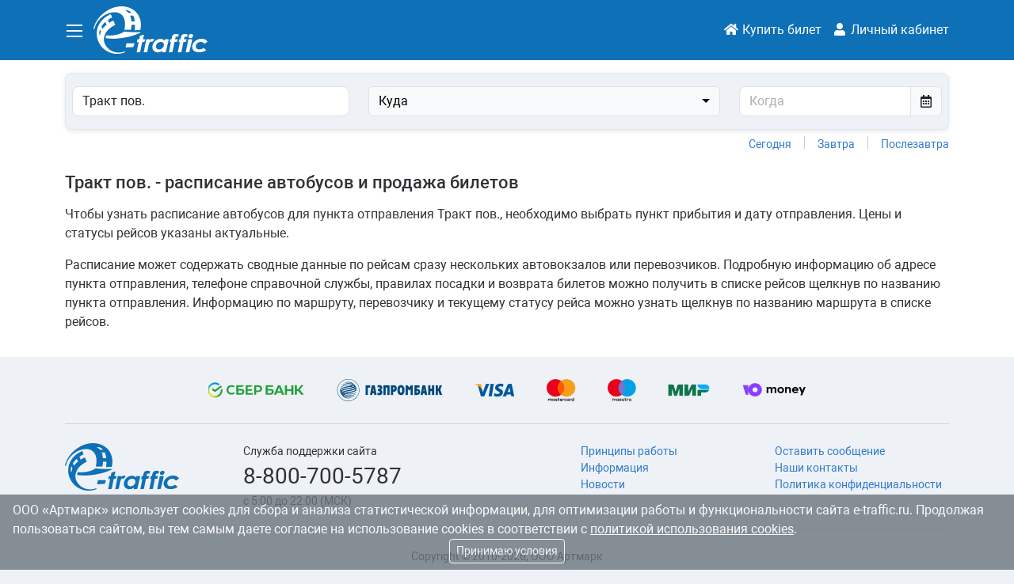

--- FILE ---
content_type: text/html; charset=utf-8
request_url: https://e-traffic.ru/depot/mob-trakn-rk
body_size: 5079
content:
<!DOCTYPE html>
<html lang="ru">
	<head>
		<meta charset="utf-8">
<meta name="viewport" content="width=device-width, initial-scale=1.0">
<meta name="yandex-verification" content="59da157301cb2a31"/>
<meta name="mailru-verification" content="f7e359e7c24e91ec"/>
<base href="https://e-traffic.ru/"/>
<link rel="shortcut icon" href="favicon.ico" type="image/x-icon">
<link rel="icon" href="favicon.svg" type="image/svg">
<link rel="stylesheet" href="assets/font-awesome/5.12.0/css/all.min.css">
<link rel="stylesheet" href="assets/bootstrap/5.3.2/css/bootstrap.min.css">
<link rel="stylesheet" href="assets/bootstrap-datetimepicker/4.17.47-custom/css/bootstrap-datetimepicker.min.css">
<link rel="stylesheet" href="assets/bootstrap-select/1.14-extended/css/bootstrap-select.min.css?240130">
<link rel="stylesheet" href="style/app.css?0115-2">
		<!-- Yandex.Metrika counter -->
	<script type="text/javascript">
		(function(m,e,t,r,i,k,a){m[i]=m[i]||function(){(m[i].a=m[i].a||[]).push(arguments)};
			m[i].l=1*new Date();k=e.createElement(t),a=e.getElementsByTagName(t)[0],k.async=1,k.src=r,a.parentNode.insertBefore(k,a)})
		(window, document, "script", "https://mc.yandex.ru/metrika/tag.js", "ym");

		ym(15725488, "init", {
			clickmap:true,
			trackLinks:true,
			accurateTrackBounce:true,
			ecommerce:"dataLayer"
		});
		window.dataLayer = window.dataLayer || [];
	</script>
	<noscript><div><img src="https://mc.yandex.ru/watch/15725488" style="position:absolute; left:-9999px;" alt="" /></div></noscript>
	<!-- /Yandex.Metrika counter -->
<script src="assets/jquery-3.7.0.min.js"></script>
<script src="assets/jquery-validation.js?231109"></script>
<script src="assets/app.js?0115-2"></script>
<script>
    function open_menu(event) {
        $("#sidebar-menu").show();
        event = event.target || window.event;
        event.stopImmediatePropagation();
    }

    function close_menu() {
        $("#sidebar-menu").hide();
    }

    function check_cookes_warning() {
        let value = getCookie('hide_policy');
        if (value === undefined) {
            $("#cookies-warning").show();
        }
    }

    function hide_cookes_warning() {
        setCookie('hide_policy', 1, {'max-age': 365 * 24 * 3600});
        $("#cookies-warning").hide();
    }

    function init_popover() {
        const popoverTriggerList = [].slice.call(document.querySelectorAll('[data-bs-toggle="popover"]'))
        popoverTriggerList.map(function (popoverTriggerEl) {
            return new bootstrap.Popover(popoverTriggerEl)
        })
    }

    $(function () {

		        check_cookes_warning();

		        $("body").click(function (e) {
            if (!hasParent(e.target, "sidebar-menu")) {
                close_menu();
            }
        });

        $.ajaxSetup({
            headers: {
                'X-Csrf-Token': 'c19bfd1e457515ef4fe4d85665e42523e0964333'
            }
        });

		
		        $('.datepicker').datetimepicker({
            locale: "ru",
            format: "DD.MM.YYYY"
        });

        $('.datetimepicker').datetimepicker({
            locale: "ru"
        });

		        $('a[data-confirm]').click(function () {
            const dialog = $('#modalDialog');
            const href = $(this).attr('href');
            dialog.find('.modal-body').text($(this).attr('data-confirm'));
            dialog.find('.btn-ok').click(function () {
                document.location = href;
            });
            if ($(this).attr('data-button')) {
                dialog.find('.btn-ok').text($(this).attr('data-button'));
            }
            dialog.modal('show');
            return false;
        });

		        init_popover();
    });
</script>
					<title>Тракт пов. - расписание автобусов и продажа билетов на автобусы</title>
		<meta name="description" content="Точное расписание автобусов из Тракт пов. онлайн.
			Цены на билеты и описания маршрутов. Купить билеты на автобус по всем направлениям.">
		<meta name="keywords" content="автовокзал Тракт пов.,автовокзал Тракт пов. расписание, расписание Тракт пов.,расписание автобусов Тракт пов.,билеты на автобус Тракт пов.,купить билет Тракт пов.,продажа билетов Тракт пов.">
		<script>
		const today = new Date();
		const tomorrow = addDays(new Date(), 1);
		const after_tomorrow = addDays(new Date(), 2);
		const max_date = addDays(new Date(), 30);

				function load_races() {
			let arrival_point_val = $("#arrival_point").val();
			let date_val = $("#dispatch_date").val();
			if (arrival_point_val && date_val && date_val !== 'Когда') {
				let loc;
				if (is_current_date(date_val)) {
					loc = "https://e-traffic.ru/depot/mob-trakn-rk/" + arrival_point_val;
				} else {
					loc = "https://e-traffic.ru/depot/mob-trakn-rk/" + arrival_point_val + "/" + date_val;
				}
				console.log('Redirect to ' + loc);
				document.location = loc;
			}
		}

		function is_current_date(date) {
			return date === formatDate(today);
		}

		        function show_datetimepicker() {
            $('#dispatch_date').data('DateTimePicker').show();
        }

				function set_date(date) {
			$("#dispatch_date").val(formatDate(date));
			load_races();
		}

		$(function () {
			$('#dispatch_date').datetimepicker({
				locale: "ru",
				format: "DD.MM.YYYY",
				ignoreReadonly: true,
				showTodayButton: false,
				minDate: formatDate(today, 'en'),
				maxDate: formatDate(max_date, 'en')
			}).on('dp.hide', function (e) {
				if (e.date != null) {
					load_races(true);
				}
			});

			$("#schedule_link").click(function(e){
				let $anchor = $(this);
				$('html, body').stop().animate({
					scrollTop: $($anchor.attr('href')).offset().top
				}, 700);
				e.preventDefault();
			});
		});
	</script>
	</head>
	<body>
		



		<!-- NAVIGATION -->
		<header class="section-navigation">
	<div class="container">
		<div class="row">

			<div class="col-3 col-md-2 col-lg-3 col-xxl-2 ps-2 gx-0 site-logo">
				<button id="menu-toggler" class="menu-toggler" onclick="open_menu(this)">
					<svg width="20" height="20" viewBox="0 0 20 20" fill="none" xmlns="http://www.w3.org/2000/svg">
						<path d="M20 2H0V4H20V2Z" fill="white"/>
						<path d="M20 8.99902H0V10.999H20V8.99902Z" fill="white"/>
						<path d="M20 16H0V18H20V16Z" fill="white"/>
					</svg>
				</button>
				<a href="/" title=""></a>
			</div>

						<div class="col-9 col-md-10 col-lg-9 col-xxl-10 ps-0">
				<nav class="site-navigation">
					<ul class="d-flex align-items-center justify-content-end text-center">
																												<li class="d-sm-none"><a href="/"><i class="fas fa-fw fa-home"></i> Купить</a></li>
														<li class="d-sm-none"><a href="auth/login"><i class="fas fa-fw fa-user"></i> Кабинет</a></li>
															<li class="d-none d-sm-inline"><a href="/"><i class="fas fa-fw fa-home"></i><span class="d-none d-sm-inline"> Купить билет</span></a></li>
														<li class="d-none d-sm-inline"><a href="auth/login"><i class="fas fa-fw fa-user"></i> Личный кабинет</a></li>

																		</ul>
				</nav>
			</div>
		</div>

					</div>

		<nav id="sidebar-menu" class="sidebar-menu" style="display: none">

		<div class="header">
			<button class="btn-close close" onclick="close_menu()"></button>
		</div>

		
				<ul>
			<li><i class="fa fa-fw fa-bus"></i> <a href="depots">Список автовокзалов</a></li>
			<li><i class="fas fa-fw fa-hand-receiving"></i> <a href="about">Принципы работы</a></li>
			<li><i class="fas fa-fw fa-info-circle"></i> <a href="info">Информация</a></li>
			<li><i class="fas fa-fw fa-newspaper"></i> <a href="news">Новости</a></li>
			<li><i class="fas fa-fw fa-question-circle"></i> <a href="message">Задать вопрос</a></li>
		</ul>

		<div class="footer">
			<div class="support">Служба поддержки</div>
			<div class="phone">8-800-700-5787</div>
			<div class="worktime">c 5:00 до 22:00 (МСК)</div>
		</div>
	</nav>
</header>

		<!-- PAGE CONTENT -->
		<main class="section-content">
				<div class="page-depot container">
					<div class="section-search">
				<!-- SEARCH FORM -->
				<form id="search-form" class="search-form">
					<div class="controls">
						<div class="row">
							<div class="form-group col-12 col-md-4" id="dispatch_point_container">
								<input id="dispatch_point" name="dispatch_point" type="text" class="form-control" value="Тракт пов." readonly>
							</div>
							<div class="form-group col-12 col-md-5" id="arrival_point_container">
								<select id="arrival_point" name="arrival_point"
										class="arrival-point form-control selectpicker show-tick disabled"
										title="Куда"
										data-live-search="true" data-live-search-style="word" data-header="Выберите пункт прибытия"
										onchange="load_races()">
																			<option value="">Куда</option>
																	</select>
							</div>
							<div class="form-group col-12 col-md-3">
								<div class='input-group'>
									<input id="dispatch_date" name="dispatch_date"
										   class="form-control date disabled"
										   value=""
										   placeholder="Когда"
										   readonly>
									<span class="input-group-text" onclick="show_datetimepicker()"><span class="far fa-calendar-alt"></span></span>
								</div>
							</div>
						</div>
					</div>
					<div class="assets">
						<div class="row">
							<div class="col-sm-12 col-md-6">
								<div id="search-status" class="status"></div>
							</div>
							<div class="col-sm-12 col-md-6">
								<div class="dates">
									<a href="javascript:set_date(today)">Сегодня</a>
									<div class="separator">&nbsp;</div>
									<a href="javascript:set_date(tomorrow)">Завтра</a>
									<div class="separator">&nbsp;</div>
									<a href="javascript:set_date(after_tomorrow)">Послезавтра</a>
								</div>
							</div>
						</div>
					</div>
				</form>
			</div>
		
								<h1>Тракт пов. - расписание автобусов и продажа билетов</h1>

			<p>
				Чтобы узнать расписание автобусов для пункта отправления Тракт пов., необходимо выбрать пункт прибытия и
				дату отправления. Цены и статусы рейсов указаны актуальные.
			</p>

			<p>
				Расписание может содержать сводные данные по рейсам сразу нескольких автовокзалов или перевозчиков.
				Подробную информацию об адресе пункта отправления, телефоне справочной службы, правилах посадки и
				возврата билетов можно получить в списке рейсов щелкнув по названию пункта отправления.
				Информацию по маршруту, перевозчику и текущему статусу рейса можно узнать щелкнув по названию маршрута
				в списке рейсов.
			</p>
			</div>
		</main>

		<!-- FOOTER -->
		<footer class="section-footer">
	<div class="container">

		<div class="payment-methods d-flex justify-content-center">
			<img src="style/images/payment-methods-new.png" class="img-fluid" alt="Варианты оплаты">
		</div>

		<div class="container">
			<div class="row">
				<div class="support col-12 col-md-8 col-lg-7 col">
					<div class="row">
						<div class="col-5 col-md-4">
							<img src="style/images/logo-bottom.png" class="img-fluid" alt="E-traffic">
						</div>
						<div class="col-7 col-md-8">
							<div>Служба поддержки сайта</div>
							<div class="phone">8-800-700-5787</div>
							<div>с 5:00 до 22:00 (МСК)</div>
						</div>
					</div>
				</div>
				<div class="links col-12 col-md-4 col-lg-5">
					<div class="row">
						<div class="col">
							<div><a href="about">Принципы работы</a></div>
							<div><a href="info">Информация</a></div>
							<div><a href="news">Новости</a></div>
						</div>
						<div class="col">
							<div><a href="message">Оставить сообщение</a></div>
							<div><a href="contacts">Наши контакты</a></div>
							<div><a href="info/article/3655667" rel="nofollow">Политика конфиденциальности</a></div>
						</div>
					</div>
				</div>
			</div>
		</div>

		<div class="copyright">Copyright &copy; 2010-2026, ООО Артмарк</div>
	</div>
</footer>

<noindex>
	<div id="cookies-warning" class="cookies-warning" style="display: none;">
		<div>
			ООО «Артмарк» использует cookies для сбора и анализа статистической информации, для оптимизации работы
			и функциональности сайта e-traffic.ru. Продолжая пользоваться сайтом, вы тем самым даете согласие
			на использование cookies в соответствии с <a href="info/article/3655715" target="_blank">политикой использования cookies</a>.
		</div>
		<div class="text-center">
			<button class="btn btn-sm btn-outline-light" onclick="hide_cookes_warning()">Принимаю условия</button>
		</div>
	</div>

	<!-- Screen Locker -->
	<div id="screenlocker" class="screenlocker">
		<i class="fa fa-spinner fa-pulse fa-4x"></i>
	</div>

	<!-- Modal Dialog -->
	<div id="modalDialog" class="modal" tabindex="-1">
		<div class="modal-dialog modal-dialog-centered">
			<div class="modal-content">
				<div class="modal-header">
					<h5 id="exampleModalLongTitle" class="modal-title">Запрос на подтверждение операции</h5>
					<button type="button" class="btn-close" data-bs-dismiss="modal" aria-label="Close"></button>
				</div>
				<div class="modal-body">
					Удалить запись?
				</div>
				<div class="modal-footer">
					<button type="button" class="btn btn-secondary" data-bs-dismiss="modal">Отмена</button>
					<button type="button" class="btn btn-primary btn-ok">Хорошо</button>
				</div>
			</div>
		</div>
	</div>
</noindex>

<script src="assets/bootstrap/5.3.2/js/bootstrap.bundle.js"></script>
<script src="assets/bootstrap-datetimepicker/4.17.47-custom/js/bootstrap-datetimepicker-with-en-ru-moment.min.js?1211"></script>
<script src="assets/bootstrap-select/1.14-extended/js/bootstrap-select.min.js?0130"></script>
<script src="assets/bootstrap-select/1.14-extended/js/defaults-ru_RU.min.js"></script>
	</body>
</html>


--- FILE ---
content_type: application/javascript
request_url: https://e-traffic.ru/assets/bootstrap-datetimepicker/4.17.47-custom/js/bootstrap-datetimepicker-with-en-ru-moment.min.js?1211
body_size: 24964
content:
//! moment.js
//! version : 2.9.0
//! authors : Tim Wood, Iskren Chernev, Moment.js contributors
//! license : MIT
//! momentjs.com
(function(e){var t,n,a,r="undefined"==typeof global||"undefined"!=typeof window&&window!==global.window?this:global,i=Math.round,s=Object.prototype.hasOwnProperty,o=0,d=1,l=2,c=3,u=4,f=5,p=6,h={},m=[],y="undefined"!=typeof module&&module&&module.exports,_=/^\/?Date\((\-?\d+)/i,g=/(\-)?(?:(\d*)\.)?(\d+)\:(\d+)(?:\:(\d+)\.?(\d{3})?)?/,w=/^(-)?P(?:(?:([0-9,.]*)Y)?(?:([0-9,.]*)M)?(?:([0-9,.]*)D)?(?:T(?:([0-9,.]*)H)?(?:([0-9,.]*)M)?(?:([0-9,.]*)S)?)?|([0-9,.]*)W)$/,b=/(\[[^\[]*\])|(\\)?(Mo|MM?M?M?|Do|DDDo|DD?D?D?|ddd?d?|do?|w[o|w]?|W[o|W]?|Q|YYYYYY|YYYYY|YYYY|YY|gg(ggg?)?|GG(GGG?)?|e|E|a|A|hh?|HH?|mm?|ss?|S{1,4}|x|X|zz?|ZZ?|.)/g,v=/(\[[^\[]*\])|(\\)?(LTS|LT|LL?L?L?|l{1,4})/g,D=/\d\d?/,k=/\d{1,3}/,M=/\d{1,4}/,T=/[+\-]?\d{1,6}/,Y=/\d+/,C=/[0-9]*['a-z\u00A0-\u05FF\u0700-\uD7FF\uF900-\uFDCF\uFDF0-\uFFEF]+|[\u0600-\u06FF\/]+(\s*?[\u0600-\u06FF]+){1,2}/i,x=/Z|[\+\-]\d\d:?\d\d/gi,S=/T/i,O=/[\+\-]?\d+/,P=/[\+\-]?\d+(\.\d{1,3})?/,I=/\d/,H=/\d\d/,L=/\d{3}/,W=/\d{4}/,E=/[+-]?\d{6}/,F=/[+-]?\d+/,U=/^\s*(?:[+-]\d{6}|\d{4})-(?:(\d\d-\d\d)|(W\d\d$)|(W\d\d-\d)|(\d\d\d))((T| )(\d\d(:\d\d(:\d\d(\.\d+)?)?)?)?([\+\-]\d\d(?::?\d\d)?|\s*Z)?)?$/,G=[["YYYYYY-MM-DD",/[+-]\d{6}-\d{2}-\d{2}/],["YYYY-MM-DD",/\d{4}-\d{2}-\d{2}/],["GGGG-[W]WW-E",/\d{4}-W\d{2}-\d/],["GGGG-[W]WW",/\d{4}-W\d{2}/],["YYYY-DDD",/\d{4}-\d{3}/]],A=[["HH:mm:ss.SSSS",/(T| )\d\d:\d\d:\d\d\.\d+/],["HH:mm:ss",/(T| )\d\d:\d\d:\d\d/],["HH:mm",/(T| )\d\d:\d\d/],["HH",/(T| )\d\d/]],j=/([\+\-]|\d\d)/gi,q=("Date|Hours|Minutes|Seconds|Milliseconds".split("|"),{Milliseconds:1,Seconds:1e3,Minutes:6e4,Hours:36e5,Days:864e5,Months:2592e6,Years:31536e6}),z={ms:"millisecond",s:"second",m:"minute",h:"hour",d:"day",D:"date",w:"week",W:"isoWeek",M:"month",Q:"quarter",y:"year",DDD:"dayOfYear",e:"weekday",E:"isoWeekday",gg:"weekYear",GG:"isoWeekYear"},B={dayofyear:"dayOfYear",isoweekday:"isoWeekday",isoweek:"isoWeek",weekyear:"weekYear",isoweekyear:"isoWeekYear"},N={},Z={s:45,m:45,h:22,d:26,M:11},V="DDD w W M D d".split(" "),R="M D H h m s w W".split(" "),$={M:function(){return this.month()+1},MMM:function(e){return this.localeData().monthsShort(this,e)},MMMM:function(e){return this.localeData().months(this,e)},D:function(){return this.date()},DDD:function(){return this.dayOfYear()},d:function(){return this.day()},dd:function(e){return this.localeData().weekdaysMin(this,e)},ddd:function(e){return this.localeData().weekdaysShort(this,e)},dddd:function(e){return this.localeData().weekdays(this,e)},w:function(){return this.week()},W:function(){return this.isoWeek()},YY:function(){return ue(this.year()%100,2)},YYYY:function(){return ue(this.year(),4)},YYYYY:function(){return ue(this.year(),5)},YYYYYY:function(){var e=this.year();return(e>=0?"+":"-")+ue(Math.abs(e),6)},gg:function(){return ue(this.weekYear()%100,2)},gggg:function(){return ue(this.weekYear(),4)},ggggg:function(){return ue(this.weekYear(),5)},GG:function(){return ue(this.isoWeekYear()%100,2)},GGGG:function(){return ue(this.isoWeekYear(),4)},GGGGG:function(){return ue(this.isoWeekYear(),5)},e:function(){return this.weekday()},E:function(){return this.isoWeekday()},a:function(){return this.localeData().meridiem(this.hours(),this.minutes(),!0)},A:function(){return this.localeData().meridiem(this.hours(),this.minutes(),!1)},H:function(){return this.hours()},h:function(){return this.hours()%12||12},m:function(){return this.minutes()},s:function(){return this.seconds()},S:function(){return ve(this.milliseconds()/100)},SS:function(){return ue(ve(this.milliseconds()/10),2)},SSS:function(){return ue(this.milliseconds(),3)},SSSS:function(){return ue(this.milliseconds(),3)},Z:function(){var e=this.utcOffset(),t="+";return e<0&&(e=-e,t="-"),t+ue(ve(e/60),2)+":"+ue(ve(e)%60,2)},ZZ:function(){var e=this.utcOffset(),t="+";return e<0&&(e=-e,t="-"),t+ue(ve(e/60),2)+ue(ve(e)%60,2)},z:function(){return this.zoneAbbr()},zz:function(){return this.zoneName()},x:function(){return this.valueOf()},X:function(){return this.unix()},Q:function(){return this.quarter()}},Q={},J=["months","monthsShort","weekdays","weekdaysShort","weekdaysMin"],X=!1;function K(e,t,n){switch(arguments.length){case 2:return null!=e?e:t;case 3:return null!=e?e:null!=t?t:n;default:throw new Error("Implement me")}}function ee(e,t){return s.call(e,t)}function te(e){!1===t.suppressDeprecationWarnings&&"undefined"!=typeof console&&console.warn&&console.warn("Deprecation warning: "+e)}function ne(e,t){var n=!0;return de((function(){return n&&(te(e),n=!1),t.apply(this,arguments)}),t)}function ae(e,t){return function(n){return ue(e.call(this,n),t)}}function re(e,t){return function(n){return this.localeData().ordinal(e.call(this,n),t)}}for(;V.length;)a=V.pop(),$[a+"o"]=re($[a],a);for(;R.length;)a=R.pop(),$[a+a]=ae($[a],2);function ie(){}function se(e,n){!1!==n&&Ye(e),le(this,e),this._d=new Date(+e._d),!1===X&&(X=!0,t.updateOffset(this),X=!1)}function oe(e){var n=we(e),a=n.year||0,r=n.quarter||0,i=n.month||0,s=n.week||0,o=n.day||0,d=n.hour||0,l=n.minute||0,c=n.second||0,u=n.millisecond||0;this._milliseconds=+u+1e3*c+6e4*l+36e5*d,this._days=+o+7*s,this._months=+i+3*r+12*a,this._data={},this._locale=t.localeData(),this._bubble()}function de(e,t){for(var n in t)ee(t,n)&&(e[n]=t[n]);return ee(t,"toString")&&(e.toString=t.toString),ee(t,"valueOf")&&(e.valueOf=t.valueOf),e}function le(e,t){var n,a,r;if(void 0!==t._isAMomentObject&&(e._isAMomentObject=t._isAMomentObject),void 0!==t._i&&(e._i=t._i),void 0!==t._f&&(e._f=t._f),void 0!==t._l&&(e._l=t._l),void 0!==t._strict&&(e._strict=t._strict),void 0!==t._tzm&&(e._tzm=t._tzm),void 0!==t._isUTC&&(e._isUTC=t._isUTC),void 0!==t._offset&&(e._offset=t._offset),void 0!==t._pf&&(e._pf=t._pf),void 0!==t._locale&&(e._locale=t._locale),m.length>0)for(n in m)void 0!==(r=t[a=m[n]])&&(e[a]=r);return e}function ce(e){return e<0?Math.ceil(e):Math.floor(e)}function ue(e,t,n){for(var a=""+Math.abs(e),r=e>=0;a.length<t;)a="0"+a;return(r?n?"+":"":"-")+a}function fe(e,t){var n={milliseconds:0,months:0};return n.months=t.month()-e.month()+12*(t.year()-e.year()),e.clone().add(n.months,"M").isAfter(t)&&--n.months,n.milliseconds=+t-+e.clone().add(n.months,"M"),n}function pe(e,n){return function(a,r){var i;return null===r||isNaN(+r)||(!function(e,t){Q[e]||(te(t),Q[e]=!0)}(n,"moment()."+n+"(period, number) is deprecated. Please use moment()."+n+"(number, period)."),i=a,a=r,r=i),a="string"==typeof a?+a:a,he(this,t.duration(a,r),e),this}}function he(e,n,a,r){var i=n._milliseconds,s=n._days,o=n._months;r=null==r||r,i&&e._d.setTime(+e._d+i*a),s&&$e(e,"Date",Re(e,"Date")+s*a),o&&Ve(e,Re(e,"Month")+o*a),r&&t.updateOffset(e,s||o)}function me(e){return"[object Array]"===Object.prototype.toString.call(e)}function ye(e){return"[object Date]"===Object.prototype.toString.call(e)||e instanceof Date}function _e(e,t,n){var a,r=Math.min(e.length,t.length),i=Math.abs(e.length-t.length),s=0;for(a=0;a<r;a++)(n&&e[a]!==t[a]||!n&&ve(e[a])!==ve(t[a]))&&s++;return s+i}function ge(e){if(e){var t=e.toLowerCase().replace(/(.)s$/,"$1");e=z[e]||B[t]||t}return e}function we(e){var t,n,a={};for(n in e)ee(e,n)&&(t=ge(n))&&(a[t]=e[n]);return a}function be(n){var a,r;if(0===n.indexOf("week"))a=7,r="day";else{if(0!==n.indexOf("month"))return;a=12,r="month"}t[n]=function(i,s){var o,d,l=t._locale[n],c=[];if("number"==typeof i&&(s=i,i=e),d=function(e){var n=t().utc().set(r,e);return l.call(t._locale,n,i||"")},null!=s)return d(s);for(o=0;o<a;o++)c.push(d(o));return c}}function ve(e){var t=+e,n=0;return 0!==t&&isFinite(t)&&(n=t>=0?Math.floor(t):Math.ceil(t)),n}function De(e,t){return new Date(Date.UTC(e,t+1,0)).getUTCDate()}function ke(e,n,a){return Be(t([e,11,31+n-a]),n,a).week}function Me(e){return Te(e)?366:365}function Te(e){return e%4==0&&e%100!=0||e%400==0}function Ye(e){var t;e._a&&-2===e._pf.overflow&&(t=e._a[d]<0||e._a[d]>11?d:e._a[l]<1||e._a[l]>De(e._a[o],e._a[d])?l:e._a[c]<0||e._a[c]>24||24===e._a[c]&&(0!==e._a[u]||0!==e._a[f]||0!==e._a[p])?c:e._a[u]<0||e._a[u]>59?u:e._a[f]<0||e._a[f]>59?f:e._a[p]<0||e._a[p]>999?p:-1,e._pf._overflowDayOfYear&&(t<o||t>l)&&(t=l),e._pf.overflow=t)}function Ce(t){return null==t._isValid&&(t._isValid=!isNaN(t._d.getTime())&&t._pf.overflow<0&&!t._pf.empty&&!t._pf.invalidMonth&&!t._pf.nullInput&&!t._pf.invalidFormat&&!t._pf.userInvalidated,t._strict&&(t._isValid=t._isValid&&0===t._pf.charsLeftOver&&0===t._pf.unusedTokens.length&&t._pf.bigHour===e)),t._isValid}function xe(e){return e?e.toLowerCase().replace("_","-"):e}function Se(e){var n=null;if(!h[e]&&y)try{n=t.locale(),require("./locale/"+e),t.locale(n)}catch(e){}return h[e]}function Oe(e,n){var a,r;return n._isUTC?(a=n.clone(),r=(t.isMoment(e)||ye(e)?+e:+t(e))-+a,a._d.setTime(+a._d+r),t.updateOffset(a,!1),a):t(e).local()}function Pe(e,t){return e.isValid()?(t=Ie(t,e.localeData()),N[t]||(N[t]=function(e){var t,n,a,r=e.match(b);for(t=0,n=r.length;t<n;t++)$[r[t]]?r[t]=$[r[t]]:r[t]=(a=r[t]).match(/\[[\s\S]/)?a.replace(/^\[|\]$/g,""):a.replace(/\\/g,"");return function(a){var i="";for(t=0;t<n;t++)i+=r[t]instanceof Function?r[t].call(a,e):r[t];return i}}(t)),N[t](e)):e.localeData().invalidDate()}function Ie(e,t){var n=5;function a(e){return t.longDateFormat(e)||e}for(v.lastIndex=0;n>=0&&v.test(e);)e=e.replace(v,a),v.lastIndex=0,n-=1;return e}function He(e,t){var n=t._strict;switch(e){case"Q":return I;case"DDDD":return L;case"YYYY":case"GGGG":case"gggg":return n?W:M;case"Y":case"G":case"g":return F;case"YYYYYY":case"YYYYY":case"GGGGG":case"ggggg":return n?E:T;case"S":if(n)return I;case"SS":if(n)return H;case"SSS":if(n)return L;case"DDD":return k;case"MMM":case"MMMM":case"dd":case"ddd":case"dddd":return C;case"a":case"A":return t._locale._meridiemParse;case"x":return O;case"X":return P;case"Z":case"ZZ":return x;case"T":return S;case"SSSS":return Y;case"MM":case"DD":case"YY":case"GG":case"gg":case"HH":case"hh":case"mm":case"ss":case"ww":case"WW":return n?H:D;case"M":case"D":case"d":case"H":case"h":case"m":case"s":case"w":case"W":case"e":case"E":return D;case"Do":return n?t._locale._ordinalParse:t._locale._ordinalParseLenient;default:return new RegExp(function(e){return e.replace(/[-\/\\^$*+?.()|[\]{}]/g,"\\$&")}(e.replace("\\","").replace(/\\(\[)|\\(\])|\[([^\]\[]*)\]|\\(.)/g,(function(e,t,n,a,r){return t||n||a||r}))))}}function Le(e){var t=(e=e||"").match(x)||[],n=((t[t.length-1]||[])+"").match(j)||["-",0,0],a=60*n[1]+ve(n[2]);return"+"===n[0]?a:-a}function We(e,n,a){var r,i=a._a;switch(e){case"Q":null!=n&&(i[d]=3*(ve(n)-1));break;case"M":case"MM":null!=n&&(i[d]=ve(n)-1);break;case"MMM":case"MMMM":null!=(r=a._locale.monthsParse(n,e,a._strict))?i[d]=r:a._pf.invalidMonth=n;break;case"D":case"DD":null!=n&&(i[l]=ve(n));break;case"Do":null!=n&&(i[l]=ve(parseInt(n.match(/\d{1,2}/)[0],10)));break;case"DDD":case"DDDD":null!=n&&(a._dayOfYear=ve(n));break;case"YY":i[o]=t.parseTwoDigitYear(n);break;case"YYYY":case"YYYYY":case"YYYYYY":i[o]=ve(n);break;case"a":case"A":a._meridiem=n;break;case"h":case"hh":a._pf.bigHour=!0;case"H":case"HH":i[c]=ve(n);break;case"m":case"mm":i[u]=ve(n);break;case"s":case"ss":i[f]=ve(n);break;case"S":case"SS":case"SSS":case"SSSS":i[p]=ve(1e3*("0."+n));break;case"x":a._d=new Date(ve(n));break;case"X":a._d=new Date(1e3*parseFloat(n));break;case"Z":case"ZZ":a._useUTC=!0,a._tzm=Le(n);break;case"dd":case"ddd":case"dddd":null!=(r=a._locale.weekdaysParse(n))?(a._w=a._w||{},a._w.d=r):a._pf.invalidWeekday=n;break;case"w":case"ww":case"W":case"WW":case"d":case"e":case"E":e=e.substr(0,1);case"gggg":case"GGGG":case"GGGGG":e=e.substr(0,2),n&&(a._w=a._w||{},a._w[e]=ve(n));break;case"gg":case"GG":a._w=a._w||{},a._w[e]=t.parseTwoDigitYear(n)}}function Ee(e){var n,a,r,i,s,d,l;null!=(n=e._w).GG||null!=n.W||null!=n.E?(s=1,d=4,a=K(n.GG,e._a[o],Be(t(),1,4).year),r=K(n.W,1),i=K(n.E,1)):(s=e._locale._week.dow,d=e._locale._week.doy,a=K(n.gg,e._a[o],Be(t(),s,d).year),r=K(n.w,1),null!=n.d?(i=n.d)<s&&++r:i=null!=n.e?n.e+s:s),l=function(e,t,n,a,r){var i,s=qe(e,0,1).getUTCDay();return n=null!=n?n:r,i=7*(t-1)+(n-r)+(r-(s=0===s?7:s)+(s>a?7:0)-(s<r?7:0))+1,{year:i>0?e:e-1,dayOfYear:i>0?i:Me(e-1)+i}}(a,r,i,d,s),e._a[o]=l.year,e._dayOfYear=l.dayOfYear}function Fe(e){var t,n,a,r,i=[];if(!e._d){for(a=function(e){var t=new Date;return e._useUTC?[t.getUTCFullYear(),t.getUTCMonth(),t.getUTCDate()]:[t.getFullYear(),t.getMonth(),t.getDate()]}(e),e._w&&null==e._a[l]&&null==e._a[d]&&Ee(e),e._dayOfYear&&(r=K(e._a[o],a[o]),e._dayOfYear>Me(r)&&(e._pf._overflowDayOfYear=!0),n=qe(r,0,e._dayOfYear),e._a[d]=n.getUTCMonth(),e._a[l]=n.getUTCDate()),t=0;t<3&&null==e._a[t];++t)e._a[t]=i[t]=a[t];for(;t<7;t++)e._a[t]=i[t]=null==e._a[t]?2===t?1:0:e._a[t];24===e._a[c]&&0===e._a[u]&&0===e._a[f]&&0===e._a[p]&&(e._nextDay=!0,e._a[c]=0),e._d=(e._useUTC?qe:je).apply(null,i),null!=e._tzm&&e._d.setUTCMinutes(e._d.getUTCMinutes()-e._tzm),e._nextDay&&(e._a[c]=24)}}function Ue(n){if(n._f!==t.ISO_8601){n._a=[],n._pf.empty=!0;var a,r,i,s,o,d,l,u,f,p=""+n._i,h=p.length,m=0;for(i=Ie(n._f,n._locale).match(b)||[],a=0;a<i.length;a++)s=i[a],(r=(p.match(He(s,n))||[])[0])&&((o=p.substr(0,p.indexOf(r))).length>0&&n._pf.unusedInput.push(o),p=p.slice(p.indexOf(r)+r.length),m+=r.length),$[s]?(r?n._pf.empty=!1:n._pf.unusedTokens.push(s),We(s,r,n)):n._strict&&!r&&n._pf.unusedTokens.push(s);n._pf.charsLeftOver=h-m,p.length>0&&n._pf.unusedInput.push(p),!0===n._pf.bigHour&&n._a[c]<=12&&(n._pf.bigHour=e),n._a[c]=(d=n._locale,l=n._a[c],null==(u=n._meridiem)?l:null!=d.meridiemHour?d.meridiemHour(l,u):null!=d.isPM?((f=d.isPM(u))&&l<12&&(l+=12),f||12!==l||(l=0),l):l),Fe(n),Ye(n)}else Ge(n)}function Ge(e){var t,n,a=e._i,r=U.exec(a);if(r){for(e._pf.iso=!0,t=0,n=G.length;t<n;t++)if(G[t][1].exec(a)){e._f=G[t][0]+(r[6]||" ");break}for(t=0,n=A.length;t<n;t++)if(A[t][1].exec(a)){e._f+=A[t][0];break}a.match(x)&&(e._f+="Z"),Ue(e)}else e._isValid=!1}function Ae(n){var a,r=n._i;r===e?n._d=new Date:ye(r)?n._d=new Date(+r):null!==(a=_.exec(r))?n._d=new Date(+a[1]):"string"==typeof r?function(e){Ge(e),!1===e._isValid&&(delete e._isValid,t.createFromInputFallback(e))}(n):me(r)?(n._a=function(e,t){var n,a=[];for(n=0;n<e.length;++n)a.push(t(e[n],n));return a}(r.slice(0),(function(e){return parseInt(e,10)})),Fe(n)):"object"==typeof r?function(e){var t;e._d||(t=we(e._i),e._a=[t.year,t.month,t.day||t.date,t.hour,t.minute,t.second,t.millisecond],Fe(e))}(n):"number"==typeof r?n._d=new Date(r):t.createFromInputFallback(n)}function je(e,t,n,a,r,i,s){var o=new Date(e,t,n,a,r,i,s);return e<1970&&o.setFullYear(e),o}function qe(e){var t=new Date(Date.UTC.apply(null,arguments));return e<1970&&t.setUTCFullYear(e),t}function ze(e,t,n,a,r){return r.relativeTime(t||1,!!n,e,a)}function Be(e,n,a){var r,i=a-n,s=a-e.day();return s>i&&(s-=7),s<i-7&&(s+=7),r=t(e).add(s,"d"),{week:Math.ceil(r.dayOfYear()/7),year:r.year()}}function Ne(n){var a,r=n._i,i=n._f;return n._locale=n._locale||t.localeData(n._l),null===r||i===e&&""===r?t.invalid({nullInput:!0}):("string"==typeof r&&(n._i=r=n._locale.preparse(r)),t.isMoment(r)?new se(r,!0):(i?me(i)?function(e){var t,n,a,r,i;if(0===e._f.length)return e._pf.invalidFormat=!0,void(e._d=new Date(NaN));for(r=0;r<e._f.length;r++)i=0,t=le({},e),null!=e._useUTC&&(t._useUTC=e._useUTC),t._pf={empty:!1,unusedTokens:[],unusedInput:[],overflow:-2,charsLeftOver:0,nullInput:!1,invalidMonth:null,invalidFormat:!1,userInvalidated:!1,iso:!1},t._f=e._f[r],Ue(t),Ce(t)&&(i+=t._pf.charsLeftOver,i+=10*t._pf.unusedTokens.length,t._pf.score=i,(null==a||i<a)&&(a=i,n=t));de(e,n||t)}(n):Ue(n):Ae(n),(a=new se(n))._nextDay&&(a.add(1,"d"),a._nextDay=e),a))}function Ze(e,n){var a,r;if(1===n.length&&me(n[0])&&(n=n[0]),!n.length)return t();for(a=n[0],r=1;r<n.length;++r)n[r][e](a)&&(a=n[r]);return a}for($.DDDD=ae($.DDD,3),de(ie.prototype,{set:function(e){var t,n;for(n in e)"function"==typeof(t=e[n])?this[n]=t:this["_"+n]=t;this._ordinalParseLenient=new RegExp(this._ordinalParse.source+"|"+/\d{1,2}/.source)},_months:"January_February_March_April_May_June_July_August_September_October_November_December".split("_"),months:function(e){return this._months[e.month()]},_monthsShort:"Jan_Feb_Mar_Apr_May_Jun_Jul_Aug_Sep_Oct_Nov_Dec".split("_"),monthsShort:function(e){return this._monthsShort[e.month()]},monthsParse:function(e,n,a){var r,i,s;for(this._monthsParse||(this._monthsParse=[],this._longMonthsParse=[],this._shortMonthsParse=[]),r=0;r<12;r++){if(i=t.utc([2e3,r]),a&&!this._longMonthsParse[r]&&(this._longMonthsParse[r]=new RegExp("^"+this.months(i,"").replace(".","")+"$","i"),this._shortMonthsParse[r]=new RegExp("^"+this.monthsShort(i,"").replace(".","")+"$","i")),a||this._monthsParse[r]||(s="^"+this.months(i,"")+"|^"+this.monthsShort(i,""),this._monthsParse[r]=new RegExp(s.replace(".",""),"i")),a&&"MMMM"===n&&this._longMonthsParse[r].test(e))return r;if(a&&"MMM"===n&&this._shortMonthsParse[r].test(e))return r;if(!a&&this._monthsParse[r].test(e))return r}},_weekdays:"Sunday_Monday_Tuesday_Wednesday_Thursday_Friday_Saturday".split("_"),weekdays:function(e){return this._weekdays[e.day()]},_weekdaysShort:"Sun_Mon_Tue_Wed_Thu_Fri_Sat".split("_"),weekdaysShort:function(e){return this._weekdaysShort[e.day()]},_weekdaysMin:"Su_Mo_Tu_We_Th_Fr_Sa".split("_"),weekdaysMin:function(e){return this._weekdaysMin[e.day()]},weekdaysParse:function(e){var n,a,r;for(this._weekdaysParse||(this._weekdaysParse=[]),n=0;n<7;n++)if(this._weekdaysParse[n]||(a=t([2e3,1]).day(n),r="^"+this.weekdays(a,"")+"|^"+this.weekdaysShort(a,"")+"|^"+this.weekdaysMin(a,""),this._weekdaysParse[n]=new RegExp(r.replace(".",""),"i")),this._weekdaysParse[n].test(e))return n},_longDateFormat:{LTS:"h:mm:ss A",LT:"h:mm A",L:"MM/DD/YYYY",LL:"MMMM D, YYYY",LLL:"MMMM D, YYYY LT",LLLL:"dddd, MMMM D, YYYY LT"},longDateFormat:function(e){var t=this._longDateFormat[e];return!t&&this._longDateFormat[e.toUpperCase()]&&(t=this._longDateFormat[e.toUpperCase()].replace(/MMMM|MM|DD|dddd/g,(function(e){return e.slice(1)})),this._longDateFormat[e]=t),t},isPM:function(e){return"p"===(e+"").toLowerCase().charAt(0)},_meridiemParse:/[ap]\.?m?\.?/i,meridiem:function(e,t,n){return e>11?n?"pm":"PM":n?"am":"AM"},_calendar:{sameDay:"[Today at] LT",nextDay:"[Tomorrow at] LT",nextWeek:"dddd [at] LT",lastDay:"[Yesterday at] LT",lastWeek:"[Last] dddd [at] LT",sameElse:"L"},calendar:function(e,t,n){var a=this._calendar[e];return"function"==typeof a?a.apply(t,[n]):a},_relativeTime:{future:"in %s",past:"%s ago",s:"a few seconds",m:"a minute",mm:"%d minutes",h:"an hour",hh:"%d hours",d:"a day",dd:"%d days",M:"a month",MM:"%d months",y:"a year",yy:"%d years"},relativeTime:function(e,t,n,a){var r=this._relativeTime[n];return"function"==typeof r?r(e,t,n,a):r.replace(/%d/i,e)},pastFuture:function(e,t){var n=this._relativeTime[e>0?"future":"past"];return"function"==typeof n?n(t):n.replace(/%s/i,t)},ordinal:function(e){return this._ordinal.replace("%d",e)},_ordinal:"%d",_ordinalParse:/\d{1,2}/,preparse:function(e){return e},postformat:function(e){return e},week:function(e){return Be(e,this._week.dow,this._week.doy).week},_week:{dow:0,doy:6},firstDayOfWeek:function(){return this._week.dow},firstDayOfYear:function(){return this._week.doy},_invalidDate:"Invalid date",invalidDate:function(){return this._invalidDate}}),(t=function(t,n,a,r){var i;return"boolean"==typeof a&&(r=a,a=e),(i={})._isAMomentObject=!0,i._i=t,i._f=n,i._l=a,i._strict=r,i._isUTC=!1,i._pf={empty:!1,unusedTokens:[],unusedInput:[],overflow:-2,charsLeftOver:0,nullInput:!1,invalidMonth:null,invalidFormat:!1,userInvalidated:!1,iso:!1},Ne(i)}).suppressDeprecationWarnings=!1,t.createFromInputFallback=ne("moment construction falls back to js Date. This is discouraged and will be removed in upcoming major release. Please refer to https://github.com/moment/moment/issues/1407 for more info.",(function(e){e._d=new Date(e._i+(e._useUTC?" UTC":""))})),t.min=function(){return Ze("isBefore",[].slice.call(arguments,0))},t.max=function(){return Ze("isAfter",[].slice.call(arguments,0))},t.utc=function(t,n,a,r){var i;return"boolean"==typeof a&&(r=a,a=e),(i={})._isAMomentObject=!0,i._useUTC=!0,i._isUTC=!0,i._l=a,i._i=t,i._f=n,i._strict=r,i._pf={empty:!1,unusedTokens:[],unusedInput:[],overflow:-2,charsLeftOver:0,nullInput:!1,invalidMonth:null,invalidFormat:!1,userInvalidated:!1,iso:!1},Ne(i).utc()},t.unix=function(e){return t(1e3*e)},t.duration=function(e,n){var a,r,i,s,o,d,h,m=e,y=null;return t.isDuration(e)?m={ms:e._milliseconds,d:e._days,M:e._months}:"number"==typeof e?(m={},n?m[n]=e:m.milliseconds=e):(y=g.exec(e))?(a="-"===y[1]?-1:1,m={y:0,d:ve(y[l])*a,h:ve(y[c])*a,m:ve(y[u])*a,s:ve(y[f])*a,ms:ve(y[p])*a}):(y=w.exec(e))?(a="-"===y[1]?-1:1,m={y:(i=function(e){var t=e&&parseFloat(e.replace(",","."));return(isNaN(t)?0:t)*a})(y[2]),M:i(y[3]),d:i(y[4]),h:i(y[5]),m:i(y[6]),s:i(y[7]),w:i(y[8])}):null==m?m={}:"object"==typeof m&&("from"in m||"to"in m)&&(o=t(m.from),d=Oe(d=t(m.to),o),o.isBefore(d)?h=fe(o,d):((h=fe(d,o)).milliseconds=-h.milliseconds,h.months=-h.months),(m={}).ms=(s=h).milliseconds,m.M=s.months),r=new oe(m),t.isDuration(e)&&ee(e,"_locale")&&(r._locale=e._locale),r},t.version="2.9.0",t.defaultFormat="YYYY-MM-DDTHH:mm:ssZ",t.ISO_8601=function(){},t.momentProperties=m,t.updateOffset=function(){},t.relativeTimeThreshold=function(t,n){return Z[t]!==e&&(n===e?Z[t]:(Z[t]=n,!0))},t.lang=ne("moment.lang is deprecated. Use moment.locale instead.",(function(e,n){return t.locale(e,n)})),t.locale=function(e,n){var a;return e&&(a=void 0!==n?t.defineLocale(e,n):t.localeData(e))&&(t.duration._locale=t._locale=a),t._locale._abbr},t.defineLocale=function(e,n){return null!==n?(n.abbr=e,h[e]||(h[e]=new ie),h[e].set(n),t.locale(e),h[e]):(delete h[e],null)},t.langData=ne("moment.langData is deprecated. Use moment.localeData instead.",(function(e){return t.localeData(e)})),t.localeData=function(e){var n;if(e&&e._locale&&e._locale._abbr&&(e=e._locale._abbr),!e)return t._locale;if(!me(e)){if(n=Se(e))return n;e=[e]}return function(e){for(var t,n,a,r,i=0;i<e.length;){for(t=(r=xe(e[i]).split("-")).length,n=(n=xe(e[i+1]))?n.split("-"):null;t>0;){if(a=Se(r.slice(0,t).join("-")))return a;if(n&&n.length>=t&&_e(r,n,!0)>=t-1)break;t--}i++}return null}(e)},t.isMoment=function(e){return e instanceof se||null!=e&&ee(e,"_isAMomentObject")},t.isDuration=function(e){return e instanceof oe},a=J.length-1;a>=0;--a)be(J[a]);function Ve(e,t){var n;return"string"==typeof t&&"number"!=typeof(t=e.localeData().monthsParse(t))||(n=Math.min(e.date(),De(e.year(),t)),e._d["set"+(e._isUTC?"UTC":"")+"Month"](t,n)),e}function Re(e,t){return e._d["get"+(e._isUTC?"UTC":"")+t]()}function $e(e,t,n){return"Month"===t?Ve(e,n):e._d["set"+(e._isUTC?"UTC":"")+t](n)}function Qe(e,n){return function(a){return null!=a?($e(this,e,a),t.updateOffset(this,n),this):Re(this,e)}}function Je(e){return 400*e/146097}function Xe(e){return 146097*e/400}function Ke(e){t.duration.fn[e]=function(){return this._data[e]}}for(a in t.normalizeUnits=function(e){return ge(e)},t.invalid=function(e){var n=t.utc(NaN);return null!=e?de(n._pf,e):n._pf.userInvalidated=!0,n},t.parseZone=function(){return t.apply(null,arguments).parseZone()},t.parseTwoDigitYear=function(e){return ve(e)+(ve(e)>68?1900:2e3)},t.isDate=ye,de(t.fn=se.prototype,{clone:function(){return t(this)},valueOf:function(){return+this._d-6e4*(this._offset||0)},unix:function(){return Math.floor(+this/1e3)},toString:function(){return this.clone().locale("en").format("ddd MMM DD YYYY HH:mm:ss [GMT]ZZ")},toDate:function(){return this._offset?new Date(+this):this._d},toISOString:function(){var e=t(this).utc();return 0<e.year()&&e.year()<=9999?"function"==typeof Date.prototype.toISOString?this.toDate().toISOString():Pe(e,"YYYY-MM-DD[T]HH:mm:ss.SSS[Z]"):Pe(e,"YYYYYY-MM-DD[T]HH:mm:ss.SSS[Z]")},toArray:function(){var e=this;return[e.year(),e.month(),e.date(),e.hours(),e.minutes(),e.seconds(),e.milliseconds()]},isValid:function(){return Ce(this)},isDSTShifted:function(){return!!this._a&&(this.isValid()&&_e(this._a,(this._isUTC?t.utc(this._a):t(this._a)).toArray())>0)},parsingFlags:function(){return de({},this._pf)},invalidAt:function(){return this._pf.overflow},utc:function(e){return this.utcOffset(0,e)},local:function(e){return this._isUTC&&(this.utcOffset(0,e),this._isUTC=!1,e&&this.subtract(this._dateUtcOffset(),"m")),this},format:function(e){var n=Pe(this,e||t.defaultFormat);return this.localeData().postformat(n)},add:pe(1,"add"),subtract:pe(-1,"subtract"),diff:function(e,t,n){var a,r,i=Oe(e,this),s=6e4*(i.utcOffset()-this.utcOffset());return"year"===(t=ge(t))||"month"===t||"quarter"===t?(r=function(e,t){var n=12*(t.year()-e.year())+(t.month()-e.month()),a=e.clone().add(n,"months");return-(n+(t-a<0?(t-a)/(a-e.clone().add(n-1,"months")):(t-a)/(e.clone().add(n+1,"months")-a)))}(this,i),"quarter"===t?r/=3:"year"===t&&(r/=12)):(a=this-i,r="second"===t?a/1e3:"minute"===t?a/6e4:"hour"===t?a/36e5:"day"===t?(a-s)/864e5:"week"===t?(a-s)/6048e5:a),n?r:ce(r)},from:function(e,n){return t.duration({to:this,from:e}).locale(this.locale()).humanize(!n)},fromNow:function(e){return this.from(t(),e)},calendar:function(e){var n=e||t(),a=Oe(n,this).startOf("day"),r=this.diff(a,"days",!0),i=r<-6?"sameElse":r<-1?"lastWeek":r<0?"lastDay":r<1?"sameDay":r<2?"nextDay":r<7?"nextWeek":"sameElse";return this.format(this.localeData().calendar(i,this,t(n)))},isLeapYear:function(){return Te(this.year())},isDST:function(){return this.utcOffset()>this.clone().month(0).utcOffset()||this.utcOffset()>this.clone().month(5).utcOffset()},day:function(e){var t=this._isUTC?this._d.getUTCDay():this._d.getDay();return null!=e?(e=function(e,t){if("string"==typeof e)if(isNaN(e)){if("number"!=typeof(e=t.weekdaysParse(e)))return null}else e=parseInt(e,10);return e}(e,this.localeData()),this.add(e-t,"d")):t},month:Qe("Month",!0),startOf:function(e){switch(e=ge(e)){case"year":this.month(0);case"quarter":case"month":this.date(1);case"week":case"isoWeek":case"day":this.hours(0);case"hour":this.minutes(0);case"minute":this.seconds(0);case"second":this.milliseconds(0)}return"week"===e?this.weekday(0):"isoWeek"===e&&this.isoWeekday(1),"quarter"===e&&this.month(3*Math.floor(this.month()/3)),this},endOf:function(t){return(t=ge(t))===e||"millisecond"===t?this:this.startOf(t).add(1,"isoWeek"===t?"week":t).subtract(1,"ms")},isAfter:function(e,n){return"millisecond"===(n=ge(void 0!==n?n:"millisecond"))?+this>+(e=t.isMoment(e)?e:t(e)):(t.isMoment(e)?+e:+t(e))<+this.clone().startOf(n)},isBefore:function(e,n){var a;return"millisecond"===(n=ge(void 0!==n?n:"millisecond"))?+this<+(e=t.isMoment(e)?e:t(e)):(a=t.isMoment(e)?+e:+t(e),+this.clone().endOf(n)<a)},isBetween:function(e,t,n){return this.isAfter(e,n)&&this.isBefore(t,n)},isSame:function(e,n){var a;return"millisecond"===(n=ge(n||"millisecond"))?+this==+(e=t.isMoment(e)?e:t(e)):(a=+t(e),+this.clone().startOf(n)<=a&&a<=+this.clone().endOf(n))},min:ne("moment().min is deprecated, use moment.min instead. https://github.com/moment/moment/issues/1548",(function(e){return(e=t.apply(null,arguments))<this?this:e})),max:ne("moment().max is deprecated, use moment.max instead. https://github.com/moment/moment/issues/1548",(function(e){return(e=t.apply(null,arguments))>this?this:e})),zone:ne("moment().zone is deprecated, use moment().utcOffset instead. https://github.com/moment/moment/issues/1779",(function(e,t){return null!=e?("string"!=typeof e&&(e=-e),this.utcOffset(e,t),this):-this.utcOffset()})),utcOffset:function(e,n){var a,r=this._offset||0;return null!=e?("string"==typeof e&&(e=Le(e)),Math.abs(e)<16&&(e*=60),!this._isUTC&&n&&(a=this._dateUtcOffset()),this._offset=e,this._isUTC=!0,null!=a&&this.add(a,"m"),r!==e&&(!n||this._changeInProgress?he(this,t.duration(e-r,"m"),1,!1):this._changeInProgress||(this._changeInProgress=!0,t.updateOffset(this,!0),this._changeInProgress=null)),this):this._isUTC?r:this._dateUtcOffset()},isLocal:function(){return!this._isUTC},isUtcOffset:function(){return this._isUTC},isUtc:function(){return this._isUTC&&0===this._offset},zoneAbbr:function(){return this._isUTC?"UTC":""},zoneName:function(){return this._isUTC?"Coordinated Universal Time":""},parseZone:function(){return this._tzm?this.utcOffset(this._tzm):"string"==typeof this._i&&this.utcOffset(Le(this._i)),this},hasAlignedHourOffset:function(e){return e=e?t(e).utcOffset():0,(this.utcOffset()-e)%60==0},daysInMonth:function(){return De(this.year(),this.month())},dayOfYear:function(e){var n=i((t(this).startOf("day")-t(this).startOf("year"))/864e5)+1;return null==e?n:this.add(e-n,"d")},quarter:function(e){return null==e?Math.ceil((this.month()+1)/3):this.month(3*(e-1)+this.month()%3)},weekYear:function(e){var t=Be(this,this.localeData()._week.dow,this.localeData()._week.doy).year;return null==e?t:this.add(e-t,"y")},isoWeekYear:function(e){var t=Be(this,1,4).year;return null==e?t:this.add(e-t,"y")},week:function(e){var t=this.localeData().week(this);return null==e?t:this.add(7*(e-t),"d")},isoWeek:function(e){var t=Be(this,1,4).week;return null==e?t:this.add(7*(e-t),"d")},weekday:function(e){var t=(this.day()+7-this.localeData()._week.dow)%7;return null==e?t:this.add(e-t,"d")},isoWeekday:function(e){return null==e?this.day()||7:this.day(this.day()%7?e:e-7)},isoWeeksInYear:function(){return ke(this.year(),1,4)},weeksInYear:function(){var e=this.localeData()._week;return ke(this.year(),e.dow,e.doy)},get:function(e){return this[e=ge(e)]()},set:function(e,t){var n;if("object"==typeof e)for(n in e)this.set(n,e[n]);else"function"==typeof this[e=ge(e)]&&this[e](t);return this},locale:function(n){var a;return n===e?this._locale._abbr:(null!=(a=t.localeData(n))&&(this._locale=a),this)},lang:ne("moment().lang() is deprecated. Instead, use moment().localeData() to get the language configuration. Use moment().locale() to change languages.",(function(t){return t===e?this.localeData():this.locale(t)})),localeData:function(){return this._locale},_dateUtcOffset:function(){return 15*-Math.round(this._d.getTimezoneOffset()/15)}}),t.fn.millisecond=t.fn.milliseconds=Qe("Milliseconds",!1),t.fn.second=t.fn.seconds=Qe("Seconds",!1),t.fn.minute=t.fn.minutes=Qe("Minutes",!1),t.fn.hour=t.fn.hours=Qe("Hours",!0),t.fn.date=Qe("Date",!0),t.fn.dates=ne("dates accessor is deprecated. Use date instead.",Qe("Date",!0)),t.fn.year=Qe("FullYear",!0),t.fn.years=ne("years accessor is deprecated. Use year instead.",Qe("FullYear",!0)),t.fn.days=t.fn.day,t.fn.months=t.fn.month,t.fn.weeks=t.fn.week,t.fn.isoWeeks=t.fn.isoWeek,t.fn.quarters=t.fn.quarter,t.fn.toJSON=t.fn.toISOString,t.fn.isUTC=t.fn.isUtc,de(t.duration.fn=oe.prototype,{_bubble:function(){var e,t,n,a=this._milliseconds,r=this._days,i=this._months,s=this._data,o=0;s.milliseconds=a%1e3,e=ce(a/1e3),s.seconds=e%60,t=ce(e/60),s.minutes=t%60,n=ce(t/60),s.hours=n%24,r+=ce(n/24),o=ce(Je(r)),r-=ce(Xe(o)),i+=ce(r/30),r%=30,o+=ce(i/12),i%=12,s.days=r,s.months=i,s.years=o},abs:function(){return this._milliseconds=Math.abs(this._milliseconds),this._days=Math.abs(this._days),this._months=Math.abs(this._months),this._data.milliseconds=Math.abs(this._data.milliseconds),this._data.seconds=Math.abs(this._data.seconds),this._data.minutes=Math.abs(this._data.minutes),this._data.hours=Math.abs(this._data.hours),this._data.months=Math.abs(this._data.months),this._data.years=Math.abs(this._data.years),this},weeks:function(){return ce(this.days()/7)},valueOf:function(){return this._milliseconds+864e5*this._days+this._months%12*2592e6+31536e6*ve(this._months/12)},humanize:function(e){var n,a,r,s,o,d,l,c,u,f,p,h=(n=this,a=!e,r=this.localeData(),s=t.duration(n).abs(),o=i(s.as("s")),d=i(s.as("m")),l=i(s.as("h")),c=i(s.as("d")),u=i(s.as("M")),f=i(s.as("y")),(p=o<Z.s&&["s",o]||1===d&&["m"]||d<Z.m&&["mm",d]||1===l&&["h"]||l<Z.h&&["hh",l]||1===c&&["d"]||c<Z.d&&["dd",c]||1===u&&["M"]||u<Z.M&&["MM",u]||1===f&&["y"]||["yy",f])[2]=a,p[3]=+n>0,p[4]=r,ze.apply({},p));return e&&(h=this.localeData().pastFuture(+this,h)),this.localeData().postformat(h)},add:function(e,n){var a=t.duration(e,n);return this._milliseconds+=a._milliseconds,this._days+=a._days,this._months+=a._months,this._bubble(),this},subtract:function(e,n){var a=t.duration(e,n);return this._milliseconds-=a._milliseconds,this._days-=a._days,this._months-=a._months,this._bubble(),this},get:function(e){return this[(e=ge(e)).toLowerCase()+"s"]()},as:function(e){var t,n;if("month"===(e=ge(e))||"year"===e)return t=this._days+this._milliseconds/864e5,n=this._months+12*Je(t),"month"===e?n:n/12;switch(t=this._days+Math.round(Xe(this._months/12)),e){case"week":return t/7+this._milliseconds/6048e5;case"day":return t+this._milliseconds/864e5;case"hour":return 24*t+this._milliseconds/36e5;case"minute":return 24*t*60+this._milliseconds/6e4;case"second":return 24*t*60*60+this._milliseconds/1e3;case"millisecond":return Math.floor(24*t*60*60*1e3)+this._milliseconds;default:throw new Error("Unknown unit "+e)}},lang:t.fn.lang,locale:t.fn.locale,toIsoString:ne("toIsoString() is deprecated. Please use toISOString() instead (notice the capitals)",(function(){return this.toISOString()})),toISOString:function(){var e=Math.abs(this.years()),t=Math.abs(this.months()),n=Math.abs(this.days()),a=Math.abs(this.hours()),r=Math.abs(this.minutes()),i=Math.abs(this.seconds()+this.milliseconds()/1e3);return this.asSeconds()?(this.asSeconds()<0?"-":"")+"P"+(e?e+"Y":"")+(t?t+"M":"")+(n?n+"D":"")+(a||r||i?"T":"")+(a?a+"H":"")+(r?r+"M":"")+(i?i+"S":""):"P0D"},localeData:function(){return this._locale},toJSON:function(){return this.toISOString()}}),t.duration.fn.toString=t.duration.fn.toISOString,q)ee(q,a)&&Ke(a.toLowerCase());function et(e){"undefined"==typeof ender&&(n=r.moment,r.moment=e?ne("Accessing Moment through the global scope is deprecated, and will be removed in an upcoming release.",t):t)}t.duration.fn.asMilliseconds=function(){return this.as("ms")},t.duration.fn.asSeconds=function(){return this.as("s")},t.duration.fn.asMinutes=function(){return this.as("m")},t.duration.fn.asHours=function(){return this.as("h")},t.duration.fn.asDays=function(){return this.as("d")},t.duration.fn.asWeeks=function(){return this.as("weeks")},t.duration.fn.asMonths=function(){return this.as("M")},t.duration.fn.asYears=function(){return this.as("y")},t.locale("en",{ordinalParse:/\d{1,2}(th|st|nd|rd)/,ordinal:function(e){var t=e%10;return e+(1===ve(e%100/10)?"th":1===t?"st":2===t?"nd":3===t?"rd":"th")}}),function(e){function t(e,t){var n=e.split("_");return t%10==1&&t%100!=11?n[0]:t%10>=2&&t%10<=4&&(t%100<10||t%100>=20)?n[1]:n[2]}function n(e,n,a){return"m"===a?n?"минута":"минуту":e+" "+t({mm:n?"минута_минуты_минут":"минуту_минуты_минут",hh:"час_часа_часов",dd:"день_дня_дней",MM:"месяц_месяца_месяцев",yy:"год_года_лет"}[a],+e)}function a(e,t){return{nominative:"январь_февраль_март_апрель_май_июнь_июль_август_сентябрь_октябрь_ноябрь_декабрь".split("_"),accusative:"января_февраля_марта_апреля_мая_июня_июля_августа_сентября_октября_ноября_декабря".split("_")}[/D[oD]?(\[[^\[\]]*\]|\s+)+MMMM?/.test(t)?"accusative":"nominative"][e.month()]}function r(e,t){return{nominative:"янв_фев_март_апр_май_июнь_июль_авг_сен_окт_ноя_дек".split("_"),accusative:"янв_фев_мар_апр_мая_июня_июля_авг_сен_окт_ноя_дек".split("_")}[/D[oD]?(\[[^\[\]]*\]|\s+)+MMMM?/.test(t)?"accusative":"nominative"][e.month()]}function i(e,t){return{nominative:"воскресенье_понедельник_вторник_среда_четверг_пятница_суббота".split("_"),accusative:"воскресенье_понедельник_вторник_среду_четверг_пятницу_субботу".split("_")}[/\[ ?[Вв] ?(?:прошлую|следующую|эту)? ?\] ?dddd/.test(t)?"accusative":"nominative"][e.day()]}e.defineLocale("ru",{months:a,monthsShort:r,weekdays:i,weekdaysShort:"вс_пн_вт_ср_чт_пт_сб".split("_"),weekdaysMin:"вс_пн_вт_ср_чт_пт_сб".split("_"),monthsParse:[/^янв/i,/^фев/i,/^мар/i,/^апр/i,/^ма[й|я]/i,/^июн/i,/^июл/i,/^авг/i,/^сен/i,/^окт/i,/^ноя/i,/^дек/i],longDateFormat:{LT:"HH:mm",LTS:"LT:ss",L:"DD.MM.YYYY",LL:"D MMMM YYYY г.",LLL:"D MMMM YYYY г., LT",LLLL:"dddd, D MMMM YYYY г., LT"},calendar:{sameDay:"[Сегодня в] LT",nextDay:"[Завтра в] LT",lastDay:"[Вчера в] LT",nextWeek:function(){return 2===this.day()?"[Во] dddd [в] LT":"[В] dddd [в] LT"},lastWeek:function(e){if(e.week()===this.week())return 2===this.day()?"[Во] dddd [в] LT":"[В] dddd [в] LT";switch(this.day()){case 0:return"[В прошлое] dddd [в] LT";case 1:case 2:case 4:return"[В прошлый] dddd [в] LT";case 3:case 5:case 6:return"[В прошлую] dddd [в] LT"}},sameElse:"L"},relativeTime:{future:"через %s",past:"%s назад",s:"несколько секунд",m:n,mm:n,h:"час",hh:n,d:"день",dd:n,M:"месяц",MM:n,y:"год",yy:n},meridiemParse:/ночи|утра|дня|вечера/i,isPM:function(e){return/^(дня|вечера)$/.test(e)},meridiem:function(e,t,n){return e<4?"ночи":e<12?"утра":e<17?"дня":"вечера"},ordinalParse:/\d{1,2}-(й|го|я)/,ordinal:function(e,t){switch(t){case"M":case"d":case"DDD":return e+"-й";case"D":return e+"-го";case"w":case"W":return e+"-я";default:return e}},week:{dow:1,doy:7}})}(t),t.locale("en"),y?module.exports=t:"function"==typeof define&&define.amd?(define((function(e,a,i){return i.config&&i.config()&&!0===i.config().noGlobal&&(r.moment=n),t})),et(!0)):et()}).call(this),
/*! version : 4.17.47
 =========================================================
 bootstrap-datetimejs
 https://github.com/Eonasdan/bootstrap-datetimepicker
 Copyright (c) 2015 Jonathan Peterson
 =========================================================
 */
function(e){"use strict";if("function"==typeof define&&define.amd)define(["jquery","moment"],e);else if("object"==typeof exports)module.exports=e(require("jquery"),require("moment"));else{if("undefined"==typeof jQuery)throw"bootstrap-datetimepicker requires jQuery to be loaded first";if("undefined"==typeof moment)throw"bootstrap-datetimepicker requires Moment.js to be loaded first";e(jQuery,moment)}}((function(e,t){"use strict";if(!t)throw new Error("bootstrap-datetimepicker requires Moment.js to be loaded first");var n=function(n,a){var r,i,s,o,d,l,c,u,f,p={},h=!0,m=!1,y=!1,_=0,g=[{clsName:"days",navFnc:"M",navStep:1},{clsName:"months",navFnc:"y",navStep:1},{clsName:"years",navFnc:"y",navStep:10},{clsName:"decades",navFnc:"y",navStep:100}],w=["days","months","years","decades"],b=["top","bottom","auto"],v=["left","right","auto"],D=["default","top","bottom"],k={up:38,38:"up",down:40,40:"down",left:37,37:"left",right:39,39:"right",tab:9,9:"tab",escape:27,27:"escape",enter:13,13:"enter",pageUp:33,33:"pageUp",pageDown:34,34:"pageDown",shift:16,16:"shift",control:17,17:"control",space:32,32:"space",t:84,84:"t",delete:46,46:"delete"},M={},T=function(){return void 0!==t.tz&&void 0!==a.timeZone&&null!==a.timeZone&&""!==a.timeZone},Y=function(e){var n;return n=null==e?t():t.isDate(e)||t.isMoment(e)?t(e):T()?t.tz(e,l,a.useStrict,a.timeZone):t(e,l,a.useStrict),T()&&n.tz(a.timeZone),n},C=function(e){if("string"!=typeof e||e.length>1)throw new TypeError("isEnabled expects a single character string parameter");switch(e){case"y":return-1!==d.indexOf("Y");case"M":return-1!==d.indexOf("M");case"d":return-1!==d.toLowerCase().indexOf("d");case"h":case"H":return-1!==d.toLowerCase().indexOf("h");case"m":return-1!==d.indexOf("m");case"s":return-1!==d.indexOf("s");default:return!1}},x=function(){return C("h")||C("m")||C("s")},S=function(){return C("y")||C("M")||C("d")},O=function(){var t,n,r,i,s,d,l,c,u,f,p=e("<div>").addClass("bootstrap-datetimepicker-widget dropdown-menu"),h=e("<div>").addClass("datepicker").append((u=e("<thead>").append(e("<tr>").append(e("<th>").addClass("prev").attr("data-action","previous").append(e("<span>").addClass(a.icons.previous))).append(e("<th>").addClass("picker-switch").attr("data-action","pickerSwitch").attr("colspan",a.calendarWeeks?"6":"5")).append(e("<th>").addClass("next").attr("data-action","next").append(e("<span>").addClass(a.icons.next)))),f=e("<tbody>").append(e("<tr>").append(e("<td>").attr("colspan",a.calendarWeeks?"8":"7"))),[e("<div>").addClass("datepicker-days").append(e("<table>").addClass("table-condensed").append(u).append(e("<tbody>"))),e("<div>").addClass("datepicker-months").append(e("<table>").addClass("table-condensed").append(u.clone()).append(f.clone())),e("<div>").addClass("datepicker-years").append(e("<table>").addClass("table-condensed").append(u.clone()).append(f.clone())),e("<div>").addClass("datepicker-decades").append(e("<table>").addClass("table-condensed").append(u.clone()).append(f.clone()))])),m=e("<div>").addClass("timepicker").append((s=e("<div>").addClass("timepicker-hours").append(e("<table>").addClass("table-condensed")),d=e("<div>").addClass("timepicker-minutes").append(e("<table>").addClass("table-condensed")),l=e("<div>").addClass("timepicker-seconds").append(e("<table>").addClass("table-condensed")),c=[(n=e("<tr>"),r=e("<tr>"),i=e("<tr>"),C("h")&&(n.append(e("<td>").append(e("<a>").attr({href:"#",tabindex:"-1",title:a.tooltips.incrementHour}).addClass("btn").attr("data-action","incrementHours").append(e("<span>").addClass(a.icons.up)))),r.append(e("<td>").append(e("<span>").addClass("timepicker-hour").attr({"data-time-component":"hours",title:a.tooltips.pickHour}).attr("data-action","showHours"))),i.append(e("<td>").append(e("<a>").attr({href:"#",tabindex:"-1",title:a.tooltips.decrementHour}).addClass("btn").attr("data-action","decrementHours").append(e("<span>").addClass(a.icons.down))))),C("m")&&(C("h")&&(n.append(e("<td>").addClass("separator")),r.append(e("<td>").addClass("separator").html(":")),i.append(e("<td>").addClass("separator"))),n.append(e("<td>").append(e("<a>").attr({href:"#",tabindex:"-1",title:a.tooltips.incrementMinute}).addClass("btn").attr("data-action","incrementMinutes").append(e("<span>").addClass(a.icons.up)))),r.append(e("<td>").append(e("<span>").addClass("timepicker-minute").attr({"data-time-component":"minutes",title:a.tooltips.pickMinute}).attr("data-action","showMinutes"))),i.append(e("<td>").append(e("<a>").attr({href:"#",tabindex:"-1",title:a.tooltips.decrementMinute}).addClass("btn").attr("data-action","decrementMinutes").append(e("<span>").addClass(a.icons.down))))),C("s")&&(C("m")&&(n.append(e("<td>").addClass("separator")),r.append(e("<td>").addClass("separator").html(":")),i.append(e("<td>").addClass("separator"))),n.append(e("<td>").append(e("<a>").attr({href:"#",tabindex:"-1",title:a.tooltips.incrementSecond}).addClass("btn").attr("data-action","incrementSeconds").append(e("<span>").addClass(a.icons.up)))),r.append(e("<td>").append(e("<span>").addClass("timepicker-second").attr({"data-time-component":"seconds",title:a.tooltips.pickSecond}).attr("data-action","showSeconds"))),i.append(e("<td>").append(e("<a>").attr({href:"#",tabindex:"-1",title:a.tooltips.decrementSecond}).addClass("btn").attr("data-action","decrementSeconds").append(e("<span>").addClass(a.icons.down))))),o||(n.append(e("<td>").addClass("separator")),r.append(e("<td>").append(e("<button>").addClass("btn btn-primary").attr({"data-action":"togglePeriod",tabindex:"-1",title:a.tooltips.togglePeriod}))),i.append(e("<td>").addClass("separator"))),e("<div>").addClass("timepicker-picker").append(e("<table>").addClass("table-condensed").append([n,r,i])))],C("h")&&c.push(s),C("m")&&c.push(d),C("s")&&c.push(l),c)),y=e("<ul>").addClass("list-unstyled"),_=e("<li>").addClass("picker-switch"+(a.collapse?" accordion-toggle":"")).append((t=[],a.showTodayButton&&t.push(e("<td>").append(e("<a>").attr({"data-action":"today",title:a.tooltips.today}).append(e("<span>").addClass(a.icons.today)))),!a.sideBySide&&S()&&x()&&t.push(e("<td>").append(e("<a>").attr({"data-action":"togglePicker",title:a.tooltips.selectTime}).append(e("<span>").addClass(a.icons.time)))),a.showClear&&t.push(e("<td>").append(e("<a>").attr({"data-action":"clear",title:a.tooltips.clear}).append(e("<span>").addClass(a.icons.clear)))),a.showClose&&t.push(e("<td>").append(e("<a>").attr({"data-action":"close",title:a.tooltips.close}).append(e("<span>").addClass(a.icons.close)))),e("<table>").addClass("table-condensed").append(e("<tbody>").append(e("<tr>").append(t)))));return a.inline&&p.removeClass("dropdown-menu"),o&&p.addClass("usetwentyfour"),C("s")&&!o&&p.addClass("wider"),a.sideBySide&&S()&&x()?(p.addClass("timepicker-sbs"),"top"===a.toolbarPlacement&&p.append(_),p.append(e("<div>").addClass("row").append(h.addClass("col-md-6")).append(m.addClass("col-md-6"))),"bottom"===a.toolbarPlacement&&p.append(_),p):("top"===a.toolbarPlacement&&y.append(_),S()&&y.append(e("<li>").addClass(a.collapse&&x()?"collapse show":"").append(h)),"default"===a.toolbarPlacement&&y.append(_),x()&&y.append(e("<li>").addClass(a.collapse&&S()?"collapse":"").append(m)),"bottom"===a.toolbarPlacement&&y.append(_),p.append(y))},P=function(){var t,r=(m||n).position(),i=(m||n).offset(),s=a.widgetPositioning.vertical,o=a.widgetPositioning.horizontal;if(a.widgetParent)t=a.widgetParent.append(y);else if(n.is("input"))t=n.after(y).parent();else{if(a.inline)return void(t=n.append(y));t=n,n.children().first().after(y)}if("auto"===s&&(s=i.top+1.5*y.height()>=e(window).height()+e(window).scrollTop()&&y.height()+n.outerHeight()<i.top?"top":"bottom"),"auto"===o&&(o=t.width()<i.left+y.outerWidth()/2&&i.left+y.outerWidth()>e(window).width()?"right":"left"),"top"===s?y.addClass("top").removeClass("bottom"):y.addClass("bottom").removeClass("top"),"right"===o?y.addClass("pull-right"):y.removeClass("pull-right"),"static"===t.css("position")&&(t=t.parents().filter((function(){return"static"!==e(this).css("position")})).first()),0===t.length)throw new Error("datetimepicker component should be placed within a non-static positioned container");y.css({top:"top"===s?"auto":r.top+n.outerHeight(),bottom:"top"===s?t.outerHeight()-(t===n?0:r.top):"auto",left:"left"===o?t===n?0:r.left:"auto",right:"left"===o?"auto":t.outerWidth()-n.outerWidth()-(t===n?0:r.left)})},I=function(e){"dp.change"===e.type&&(e.date&&e.date.isSame(e.oldDate)||!e.date&&!e.oldDate)||n.trigger(e)},H=function(e){"y"===e&&(e="YYYY"),I({type:"dp.update",change:e,viewDate:i.clone()})},L=function(e){y&&(e&&(c=Math.max(_,Math.min(3,c+e))),y.find(".datepicker > div").hide().filter(".datepicker-"+g[c].clsName).show())},W=function(t,n){if(!t.isValid())return!1;if(a.disabledDates&&"d"===n&&(r=t,!0===a.disabledDates[r.format("YYYY-MM-DD")]))return!1;var r;if(a.enabledDates&&"d"===n&&!function(e){return!0===a.enabledDates[e.format("YYYY-MM-DD")]}(t))return!1;if(a.minDate&&t.isBefore(a.minDate,n))return!1;if(a.maxDate&&t.isAfter(a.maxDate,n))return!1;if(a.daysOfWeekDisabled&&"d"===n&&-1!==a.daysOfWeekDisabled.indexOf(t.day()))return!1;if(a.disabledHours&&("h"===n||"m"===n||"s"===n)&&function(e){return!0===a.disabledHours[e.format("H")]}(t))return!1;if(a.enabledHours&&("h"===n||"m"===n||"s"===n)&&!function(e){return!0===a.enabledHours[e.format("H")]}(t))return!1;if(a.disabledTimeIntervals&&("h"===n||"m"===n||"s"===n)){var i=!1;if(e.each(a.disabledTimeIntervals,(function(){if(t.isBetween(this[0],this[1]))return i=!0,!1})),i)return!1}return!0},E=function(){var n,s,o,d=y.find(".datepicker-days"),l=d.find("th"),c=[],u=[];if(S()){for(l.eq(0).find("span").attr("title",a.tooltips.prevMonth),l.eq(1).attr("title",a.tooltips.selectMonth),l.eq(2).find("span").attr("title",a.tooltips.nextMonth),d.find(".disabled").removeClass("disabled"),l.eq(1).text(i.format(a.dayViewHeaderFormat)),W(i.clone().subtract(1,"M"),"M")||l.eq(0).addClass("disabled"),W(i.clone().add(1,"M"),"M")||l.eq(2).addClass("disabled"),n=i.clone().startOf("M").startOf("w").startOf("d"),o=0;o<42;o++)0===n.weekday()&&(s=e("<tr>"),a.calendarWeeks&&s.append('<td class="cw">'+n.week()+"</td>"),c.push(s)),u=["day"],n.isBefore(i,"M")&&u.push("old"),n.isAfter(i,"M")&&u.push("new"),n.isSame(r,"d")&&!h&&u.push("active"),W(n,"d")||u.push("disabled"),n.isSame(Y(),"d")&&u.push("today"),0!==n.day()&&6!==n.day()||u.push("weekend"),I({type:"dp.classify",date:n,classNames:u}),s.append('<td data-action="selectDay" data-day="'+n.format("L")+'" class="'+u.join(" ")+'">'+n.date()+"</td>"),n.add(1,"d");var f,p,m;d.find("tbody").empty().append(c),f=y.find(".datepicker-months"),p=f.find("th"),m=f.find("tbody").find("span"),p.eq(0).find("span").attr("title",a.tooltips.prevYear),p.eq(1).attr("title",a.tooltips.selectYear),p.eq(2).find("span").attr("title",a.tooltips.nextYear),f.find(".disabled").removeClass("disabled"),W(i.clone().subtract(1,"y"),"y")||p.eq(0).addClass("disabled"),p.eq(1).text(i.year()),W(i.clone().add(1,"y"),"y")||p.eq(2).addClass("disabled"),m.removeClass("active"),r.isSame(i,"y")&&!h&&m.eq(r.month()).addClass("active"),m.each((function(t){W(i.clone().month(t),"M")||e(this).addClass("disabled")})),function(){var e=y.find(".datepicker-years"),t=e.find("th"),n=i.clone().subtract(5,"y"),s=i.clone().add(6,"y"),o="";for(t.eq(0).find("span").attr("title",a.tooltips.prevDecade),t.eq(1).attr("title",a.tooltips.selectDecade),t.eq(2).find("span").attr("title",a.tooltips.nextDecade),e.find(".disabled").removeClass("disabled"),a.minDate&&a.minDate.isAfter(n,"y")&&t.eq(0).addClass("disabled"),t.eq(1).text(n.year()+"-"+s.year()),a.maxDate&&a.maxDate.isBefore(s,"y")&&t.eq(2).addClass("disabled");!n.isAfter(s,"y");)o+='<span data-action="selectYear" class="year'+(n.isSame(r,"y")&&!h?" active":"")+(W(n,"y")?"":" disabled")+'">'+n.year()+"</span>",n.add(1,"y");e.find("td").html(o)}(),function(){var e,n=y.find(".datepicker-decades"),s=n.find("th"),o=t({y:i.year()-i.year()%100-1}),d=o.clone().add(100,"y"),l=o.clone(),c=!1,u=!1,f="";for(s.eq(0).find("span").attr("title",a.tooltips.prevCentury),s.eq(2).find("span").attr("title",a.tooltips.nextCentury),n.find(".disabled").removeClass("disabled"),(o.isSame(t({y:1900}))||a.minDate&&a.minDate.isAfter(o,"y"))&&s.eq(0).addClass("disabled"),s.eq(1).text(o.year()+"-"+d.year()),(o.isSame(t({y:2e3}))||a.maxDate&&a.maxDate.isBefore(d,"y"))&&s.eq(2).addClass("disabled");!o.isAfter(d,"y");)e=o.year()+12,c=a.minDate&&a.minDate.isAfter(o,"y")&&a.minDate.year()<=e,u=a.maxDate&&a.maxDate.isAfter(o,"y")&&a.maxDate.year()<=e,f+='<span data-action="selectDecade" class="decade'+(r.isAfter(o)&&r.year()<=e?" active":"")+(W(o,"y")||c||u?"":" disabled")+'" data-selection="'+(o.year()+6)+'">'+(o.year()+1)+" - "+(o.year()+12)+"</span>",o.add(12,"y");f+="<span></span><span></span><span></span>",n.find("td").html(f),s.eq(1).text(l.year()+1+"-"+o.year())}()}},F=function(){var t,n,s=y.find(".timepicker span[data-time-component]");o||(t=y.find(".timepicker [data-action=togglePeriod]"),n=r.clone().add(r.hours()>=12?-12:12,"h"),t.text(r.format("A")),W(n,"h")?t.removeClass("disabled"):t.addClass("disabled")),s.filter("[data-time-component=hours]").text(r.format(o?"HH":"hh")),s.filter("[data-time-component=minutes]").text(r.format("mm")),s.filter("[data-time-component=seconds]").text(r.format("ss")),function(){var t=y.find(".timepicker-hours table"),n=i.clone().startOf("d"),a=[],r=e("<tr>");for(i.hour()>11&&!o&&n.hour(12);n.isSame(i,"d")&&(o||i.hour()<12&&n.hour()<12||i.hour()>11);)n.hour()%4==0&&(r=e("<tr>"),a.push(r)),r.append('<td data-action="selectHour" class="hour'+(W(n,"h")?"":" disabled")+'">'+n.format(o?"HH":"hh")+"</td>"),n.add(1,"h");t.empty().append(a)}(),function(){for(var t=y.find(".timepicker-minutes table"),n=i.clone().startOf("h"),r=[],s=e("<tr>"),o=1===a.stepping?5:a.stepping;i.isSame(n,"h");)n.minute()%(4*o)==0&&(s=e("<tr>"),r.push(s)),s.append('<td data-action="selectMinute" class="minute'+(W(n,"m")?"":" disabled")+'">'+n.format("mm")+"</td>"),n.add(o,"m");t.empty().append(r)}(),function(){for(var t=y.find(".timepicker-seconds table"),n=i.clone().startOf("m"),a=[],r=e("<tr>");i.isSame(n,"m");)n.second()%20==0&&(r=e("<tr>"),a.push(r)),r.append('<td data-action="selectSecond" class="second'+(W(n,"s")?"":" disabled")+'">'+n.format("ss")+"</td>"),n.add(5,"s");t.empty().append(a)}()},U=function(){y&&(E(),F())},G=function(e){var t=h?null:r;if(!e)return h=!0,s.val(""),n.data("date",""),I({type:"dp.change",date:!1,oldDate:t}),void U();if(e=e.clone().locale(a.locale),T()&&e.tz(a.timeZone),1!==a.stepping)for(e.minutes(Math.round(e.minutes()/a.stepping)*a.stepping).seconds(0);a.minDate&&e.isBefore(a.minDate);)e.add(a.stepping,"minutes");W(e)?(i=(r=e).clone(),s.val(r.format(d)),n.data("date",r.format(d)),h=!1,U(),I({type:"dp.change",date:r.clone(),oldDate:t})):(a.keepInvalid?I({type:"dp.change",date:e,oldDate:t}):s.val(h?"":r.format(d)),I({type:"dp.error",date:e,oldDate:t}))},A=function(){var t=!1;return y?(y.find(".collapse").each((function(){var n=e(this).data("collapse");return!n||!n.transitioning||(t=!0,!1)})),t||(m&&m.hasClass("btn")&&m.toggleClass("active"),y.hide(),e(window).off("resize",P),y.off("click","[data-action]"),y.off("mousedown",!1),y.remove(),y=!1,I({type:"dp.hide",date:r.clone()}),s.blur(),i=r.clone()),p):p},j=function(){G(null)},q=function(e){return void 0===a.parseInputDate?(!t.isMoment(e)||e instanceof Date)&&(e=Y(e)):e=a.parseInputDate(e),e},z={next:function(){var e=g[c].navFnc;i.add(g[c].navStep,e),E(),H(e)},previous:function(){var e=g[c].navFnc;i.subtract(g[c].navStep,e),E(),H(e)},pickerSwitch:function(){L(1)},selectMonth:function(t){var n=e(t.target).closest("tbody").find("span").index(e(t.target));i.month(n),c===_?(G(r.clone().year(i.year()).month(i.month())),a.inline||A()):(L(-1),E()),H("M")},selectYear:function(t){var n=parseInt(e(t.target).text(),10)||0;i.year(n),c===_?(G(r.clone().year(i.year())),a.inline||A()):(L(-1),E()),H("YYYY")},selectDecade:function(t){var n=parseInt(e(t.target).data("selection"),10)||0;i.year(n),c===_?(G(r.clone().year(i.year())),a.inline||A()):(L(-1),E()),H("YYYY")},selectDay:function(t){var n=i.clone();e(t.target).is(".old")&&n.subtract(1,"M"),e(t.target).is(".new")&&n.add(1,"M"),G(n.date(parseInt(e(t.target).text(),10))),x()||a.keepOpen||a.inline||A()},incrementHours:function(){var e=r.clone().add(1,"h");W(e,"h")&&G(e)},incrementMinutes:function(){var e=r.clone().add(a.stepping,"m");W(e,"m")&&G(e)},incrementSeconds:function(){var e=r.clone().add(1,"s");W(e,"s")&&G(e)},decrementHours:function(){var e=r.clone().subtract(1,"h");W(e,"h")&&G(e)},decrementMinutes:function(){var e=r.clone().subtract(a.stepping,"m");W(e,"m")&&G(e)},decrementSeconds:function(){var e=r.clone().subtract(1,"s");W(e,"s")&&G(e)},togglePeriod:function(){G(r.clone().add(r.hours()>=12?-12:12,"h"))},togglePicker:function(t){var n,r=e(t.target),i=r.closest("ul"),s=i.find(".show"),o=i.find(".collapse:not(.show)");if(s&&s.length){if((n=s.data("collapse"))&&n.transitioning)return;s.collapse?(s.collapse("hide"),o.collapse("show")):(s.removeClass("in"),s.removeClass("show"),o.addClass("in"),o.addClass("show")),r.is("span")?r.toggleClass(a.icons.time+" "+a.icons.date):r.find("span").toggleClass(a.icons.time+" "+a.icons.date)}},showPicker:function(){y.find(".timepicker > div:not(.timepicker-picker)").hide(),y.find(".timepicker .timepicker-picker").show()},showHours:function(){y.find(".timepicker .timepicker-picker").hide(),y.find(".timepicker .timepicker-hours").show()},showMinutes:function(){y.find(".timepicker .timepicker-picker").hide(),y.find(".timepicker .timepicker-minutes").show()},showSeconds:function(){y.find(".timepicker .timepicker-picker").hide(),y.find(".timepicker .timepicker-seconds").show()},selectHour:function(t){var n=parseInt(e(t.target).text(),10);o||(r.hours()>=12?12!==n&&(n+=12):12===n&&(n=0)),G(r.clone().hours(n)),z.showPicker.call(p)},selectMinute:function(t){G(r.clone().minutes(parseInt(e(t.target).text(),10))),z.showPicker.call(p)},selectSecond:function(t){G(r.clone().seconds(parseInt(e(t.target).text(),10))),z.showPicker.call(p)},clear:j,today:function(){var e=Y();W(e,"d")&&G(e)},close:A},B=function(t){return e(t.currentTarget).is(".disabled")||z[e(t.currentTarget).data("action")].apply(p,arguments),!1},N=function(){var t;return s.prop("disabled")||!a.ignoreReadonly&&s.prop("readonly")||y||(void 0!==s.val()&&0!==s.val().trim().length?G(q(s.val().trim())):h&&a.useCurrent&&(a.inline||s.is("input")&&0===s.val().trim().length)&&(t=Y(),"string"==typeof a.useCurrent&&(t={year:function(e){return e.month(0).date(1).hours(0).seconds(0).minutes(0)},month:function(e){return e.date(1).hours(0).seconds(0).minutes(0)},day:function(e){return e.hours(0).seconds(0).minutes(0)},hour:function(e){return e.seconds(0).minutes(0)},minute:function(e){return e.seconds(0)}}[a.useCurrent](t)),G(t)),y=O(),function(){var t=e("<tr>"),n=i.clone().startOf("w").startOf("d");for(!0===a.calendarWeeks&&t.append(e("<th>").addClass("cw").text("#"));n.isBefore(i.clone().endOf("w"));)t.append(e("<th>").addClass("dow").text(n.format("dd"))),n.add(1,"d");y.find(".datepicker-days thead").append(t)}(),function(){for(var t=[],n=i.clone().startOf("y").startOf("d");n.isSame(i,"y");)t.push(e("<span>").attr("data-action","selectMonth").addClass("month").text(n.format("MMM"))),n.add(1,"M");y.find(".datepicker-months td").empty().append(t)}(),y.find(".timepicker-hours").hide(),y.find(".timepicker-minutes").hide(),y.find(".timepicker-seconds").hide(),U(),L(),e(window).on("resize",P),y.on("click","[data-action]",B),y.on("mousedown",!1),m&&m.hasClass("btn")&&m.toggleClass("active"),P(),y.show(),a.focusOnShow&&!s.is(":focus")&&s.focus(),I({type:"dp.show"})),p},Z=function(){return y?A():N()},V=function(e){var t,n,r,i,s=null,o=[],d={},l=e.which;for(t in M[l]="p",M)M.hasOwnProperty(t)&&"p"===M[t]&&(o.push(t),parseInt(t,10)!==l&&(d[t]=!0));for(t in a.keyBinds)if(a.keyBinds.hasOwnProperty(t)&&"function"==typeof a.keyBinds[t]&&(r=t.split(" ")).length===o.length&&k[l]===r[r.length-1]){for(i=!0,n=r.length-2;n>=0;n--)if(!(k[r[n]]in d)){i=!1;break}if(i){s=a.keyBinds[t];break}}s&&(s.call(p,y),e.stopPropagation(),e.preventDefault())},R=function(e){M[e.which]="r",e.stopPropagation(),e.preventDefault()},$=function(t){var n=e(t.target).val().trim(),a=n?q(n):null;return G(a),t.stopImmediatePropagation(),!1},Q=function(t){var n={};return e.each(t,(function(){var e=q(this);e.isValid()&&(n[e.format("YYYY-MM-DD")]=!0)})),!!Object.keys(n).length&&n},J=function(t){var n={};return e.each(t,(function(){n[this]=!0})),!!Object.keys(n).length&&n},X=function(){var e=a.format||"L LT";d=e.replace(/(\[[^\[]*\])|(\\)?(LTS|LT|LL?L?L?|l{1,4})/g,(function(e){return(r.localeData().longDateFormat(e)||e).replace(/(\[[^\[]*\])|(\\)?(LTS|LT|LL?L?L?|l{1,4})/g,(function(e){return r.localeData().longDateFormat(e)||e}))})),(l=a.extraFormats?a.extraFormats.slice():[]).indexOf(e)<0&&l.indexOf(d)<0&&l.push(d),o=d.toLowerCase().indexOf("a")<1&&d.replace(/\[.*?\]/g,"").indexOf("h")<1,C("y")&&(_=2),C("M")&&(_=1),C("d")&&(_=0),c=Math.max(_,c),h||G(r)};if(p.destroy=function(){A(),s.off({change:$,blur:blur,keydown:V,keyup:R,focus:a.allowInputToggle?A:""}),n.is("input")?s.off({focus:N}):m&&(m.off("click",Z),m.off("mousedown",!1)),n.removeData("DateTimePicker"),n.removeData("date")},p.toggle=Z,p.show=N,p.hide=A,p.disable=function(){return A(),m&&m.hasClass("btn")&&m.addClass("disabled"),s.prop("disabled",!0),p},p.enable=function(){return m&&m.hasClass("btn")&&m.removeClass("disabled"),s.prop("disabled",!1),p},p.ignoreReadonly=function(e){if(0===arguments.length)return a.ignoreReadonly;if("boolean"!=typeof e)throw new TypeError("ignoreReadonly () expects a boolean parameter");return a.ignoreReadonly=e,p},p.options=function(t){if(0===arguments.length)return e.extend(!0,{},a);if(!(t instanceof Object))throw new TypeError("options() options parameter should be an object");return e.extend(!0,a,t),e.each(a,(function(e,t){if(void 0===p[e])throw new TypeError("option "+e+" is not recognized!");p[e](t)})),p},p.date=function(e){if(0===arguments.length)return h?null:r.clone();if(!(null===e||"string"==typeof e||t.isMoment(e)||e instanceof Date))throw new TypeError("date() parameter must be one of [null, string, moment or Date]");return G(null===e?null:q(e)),p},p.format=function(e){if(0===arguments.length)return a.format;if("string"!=typeof e&&("boolean"!=typeof e||!1!==e))throw new TypeError("format() expects a string or boolean:false parameter "+e);return a.format=e,d&&X(),p},p.timeZone=function(e){if(0===arguments.length)return a.timeZone;if("string"!=typeof e)throw new TypeError("newZone() expects a string parameter");return a.timeZone=e,p},p.dayViewHeaderFormat=function(e){if(0===arguments.length)return a.dayViewHeaderFormat;if("string"!=typeof e)throw new TypeError("dayViewHeaderFormat() expects a string parameter");return a.dayViewHeaderFormat=e,p},p.extraFormats=function(e){if(0===arguments.length)return a.extraFormats;if(!1!==e&&!(e instanceof Array))throw new TypeError("extraFormats() expects an array or false parameter");return a.extraFormats=e,l&&X(),p},p.disabledDates=function(t){if(0===arguments.length)return a.disabledDates?e.extend({},a.disabledDates):a.disabledDates;if(!t)return a.disabledDates=!1,U(),p;if(!(t instanceof Array))throw new TypeError("disabledDates() expects an array parameter");return a.disabledDates=Q(t),a.enabledDates=!1,U(),p},p.enabledDates=function(t){if(0===arguments.length)return a.enabledDates?e.extend({},a.enabledDates):a.enabledDates;if(!t)return a.enabledDates=!1,U(),p;if(!(t instanceof Array))throw new TypeError("enabledDates() expects an array parameter");return a.enabledDates=Q(t),a.disabledDates=!1,U(),p},p.daysOfWeekDisabled=function(e){if(0===arguments.length)return a.daysOfWeekDisabled.splice(0);if("boolean"==typeof e&&!e)return a.daysOfWeekDisabled=!1,U(),p;if(!(e instanceof Array))throw new TypeError("daysOfWeekDisabled() expects an array parameter");if(a.daysOfWeekDisabled=e.reduce((function(e,t){return(t=parseInt(t,10))>6||t<0||isNaN(t)||-1===e.indexOf(t)&&e.push(t),e}),[]).sort(),a.useCurrent&&!a.keepInvalid){for(var t=0;!W(r,"d");){if(r.add(1,"d"),31===t)throw"Tried 31 times to find a valid date";t++}G(r)}return U(),p},p.maxDate=function(e){if(0===arguments.length)return a.maxDate?a.maxDate.clone():a.maxDate;if("boolean"==typeof e&&!1===e)return a.maxDate=!1,U(),p;"string"==typeof e&&("now"!==e&&"moment"!==e||(e=Y()));var t=q(e);if(!t.isValid())throw new TypeError("maxDate() Could not parse date parameter: "+e);if(a.minDate&&t.isBefore(a.minDate))throw new TypeError("maxDate() date parameter is before options.minDate: "+t.format(d));return a.maxDate=t,a.useCurrent&&!a.keepInvalid&&r.isAfter(a.maxDate)&&G(a.maxDate),i.isAfter(t)&&(i=t.clone().subtract(a.stepping,"m")),U(),p},p.minDate=function(e){if(0===arguments.length)return a.minDate?a.minDate.clone():a.minDate;if("boolean"==typeof e&&!1===e)return a.minDate=!1,U(),p;"string"==typeof e&&("now"!==e&&"moment"!==e||(e=Y()));var t=q(e);if(!t.isValid())throw new TypeError("minDate() Could not parse date parameter: "+e);if(a.maxDate&&t.isAfter(a.maxDate))throw new TypeError("minDate() date parameter is after options.maxDate: "+t.format(d));return a.minDate=t,a.useCurrent&&!a.keepInvalid&&r.isBefore(a.minDate)&&G(a.minDate),i.isBefore(t)&&(i=t.clone().add(a.stepping,"m")),U(),p},p.defaultDate=function(e){if(0===arguments.length)return a.defaultDate?a.defaultDate.clone():a.defaultDate;if(!e)return a.defaultDate=!1,p;"string"==typeof e&&(e="now"===e||"moment"===e?Y():Y(e));var t=q(e);if(!t.isValid())throw new TypeError("defaultDate() Could not parse date parameter: "+e);if(!W(t))throw new TypeError("defaultDate() date passed is invalid according to component setup validations");return a.defaultDate=t,(a.defaultDate&&a.inline||""===s.val().trim())&&G(a.defaultDate),p},p.locale=function(e){if(0===arguments.length)return a.locale;if(!t.localeData(e))throw new TypeError("locale() locale "+e+" is not loaded from moment locales!");return a.locale=e,r.locale(a.locale),i.locale(a.locale),d&&X(),y&&(A(),N()),p},p.stepping=function(e){return 0===arguments.length?a.stepping:(e=parseInt(e,10),(isNaN(e)||e<1)&&(e=1),a.stepping=e,p)},p.useCurrent=function(e){var t=["year","month","day","hour","minute"];if(0===arguments.length)return a.useCurrent;if("boolean"!=typeof e&&"string"!=typeof e)throw new TypeError("useCurrent() expects a boolean or string parameter");if("string"==typeof e&&-1===t.indexOf(e.toLowerCase()))throw new TypeError("useCurrent() expects a string parameter of "+t.join(", "));return a.useCurrent=e,p},p.collapse=function(e){if(0===arguments.length)return a.collapse;if("boolean"!=typeof e)throw new TypeError("collapse() expects a boolean parameter");return a.collapse===e||(a.collapse=e,y&&(A(),N())),p},p.icons=function(t){if(0===arguments.length)return e.extend({},a.icons);if(!(t instanceof Object))throw new TypeError("icons() expects parameter to be an Object");return e.extend(a.icons,t),y&&(A(),N()),p},p.tooltips=function(t){if(0===arguments.length)return e.extend({},a.tooltips);if(!(t instanceof Object))throw new TypeError("tooltips() expects parameter to be an Object");return e.extend(a.tooltips,t),y&&(A(),N()),p},p.useStrict=function(e){if(0===arguments.length)return a.useStrict;if("boolean"!=typeof e)throw new TypeError("useStrict() expects a boolean parameter");return a.useStrict=e,p},p.sideBySide=function(e){if(0===arguments.length)return a.sideBySide;if("boolean"!=typeof e)throw new TypeError("sideBySide() expects a boolean parameter");return a.sideBySide=e,y&&(A(),N()),p},p.viewMode=function(e){if(0===arguments.length)return a.viewMode;if("string"!=typeof e)throw new TypeError("viewMode() expects a string parameter");if(-1===w.indexOf(e))throw new TypeError("viewMode() parameter must be one of ("+w.join(", ")+") value");return a.viewMode=e,c=Math.max(w.indexOf(e),_),L(),p},p.toolbarPlacement=function(e){if(0===arguments.length)return a.toolbarPlacement;if("string"!=typeof e)throw new TypeError("toolbarPlacement() expects a string parameter");if(-1===D.indexOf(e))throw new TypeError("toolbarPlacement() parameter must be one of ("+D.join(", ")+") value");return a.toolbarPlacement=e,y&&(A(),N()),p},p.widgetPositioning=function(t){if(0===arguments.length)return e.extend({},a.widgetPositioning);if("[object Object]"!=={}.toString.call(t))throw new TypeError("widgetPositioning() expects an object variable");if(t.horizontal){if("string"!=typeof t.horizontal)throw new TypeError("widgetPositioning() horizontal variable must be a string");if(t.horizontal=t.horizontal.toLowerCase(),-1===v.indexOf(t.horizontal))throw new TypeError("widgetPositioning() expects horizontal parameter to be one of ("+v.join(", ")+")");a.widgetPositioning.horizontal=t.horizontal}if(t.vertical){if("string"!=typeof t.vertical)throw new TypeError("widgetPositioning() vertical variable must be a string");if(t.vertical=t.vertical.toLowerCase(),-1===b.indexOf(t.vertical))throw new TypeError("widgetPositioning() expects vertical parameter to be one of ("+b.join(", ")+")");a.widgetPositioning.vertical=t.vertical}return U(),p},p.calendarWeeks=function(e){if(0===arguments.length)return a.calendarWeeks;if("boolean"!=typeof e)throw new TypeError("calendarWeeks() expects parameter to be a boolean value");return a.calendarWeeks=e,U(),p},p.showTodayButton=function(e){if(0===arguments.length)return a.showTodayButton;if("boolean"!=typeof e)throw new TypeError("showTodayButton() expects a boolean parameter");return a.showTodayButton=e,y&&(A(),N()),p},p.showClear=function(e){if(0===arguments.length)return a.showClear;if("boolean"!=typeof e)throw new TypeError("showClear() expects a boolean parameter");return a.showClear=e,y&&(A(),N()),p},p.widgetParent=function(t){if(0===arguments.length)return a.widgetParent;if("string"==typeof t&&(t=e(t)),null!==t&&"string"!=typeof t&&!(t instanceof e))throw new TypeError("widgetParent() expects a string or a jQuery object parameter");return a.widgetParent=t,y&&(A(),N()),p},p.keepOpen=function(e){if(0===arguments.length)return a.keepOpen;if("boolean"!=typeof e)throw new TypeError("keepOpen() expects a boolean parameter");return a.keepOpen=e,p},p.focusOnShow=function(e){if(0===arguments.length)return a.focusOnShow;if("boolean"!=typeof e)throw new TypeError("focusOnShow() expects a boolean parameter");return a.focusOnShow=e,p},p.inline=function(e){if(0===arguments.length)return a.inline;if("boolean"!=typeof e)throw new TypeError("inline() expects a boolean parameter");return a.inline=e,p},p.clear=function(){return j(),p},p.keyBinds=function(e){return 0===arguments.length?a.keyBinds:(a.keyBinds=e,p)},p.getMoment=function(e){return Y(e)},p.debug=function(e){if("boolean"!=typeof e)throw new TypeError("debug() expects a boolean parameter");return a.debug=e,p},p.allowInputToggle=function(e){if(0===arguments.length)return a.allowInputToggle;if("boolean"!=typeof e)throw new TypeError("allowInputToggle() expects a boolean parameter");return a.allowInputToggle=e,p},p.showClose=function(e){if(0===arguments.length)return a.showClose;if("boolean"!=typeof e)throw new TypeError("showClose() expects a boolean parameter");return a.showClose=e,p},p.keepInvalid=function(e){if(0===arguments.length)return a.keepInvalid;if("boolean"!=typeof e)throw new TypeError("keepInvalid() expects a boolean parameter");return a.keepInvalid=e,p},p.datepickerInput=function(e){if(0===arguments.length)return a.datepickerInput;if("string"!=typeof e)throw new TypeError("datepickerInput() expects a string parameter");return a.datepickerInput=e,p},p.parseInputDate=function(e){if(0===arguments.length)return a.parseInputDate;if("function"!=typeof e)throw new TypeError("parseInputDate() sholud be as function");return a.parseInputDate=e,p},p.disabledTimeIntervals=function(t){if(0===arguments.length)return a.disabledTimeIntervals?e.extend({},a.disabledTimeIntervals):a.disabledTimeIntervals;if(!t)return a.disabledTimeIntervals=!1,U(),p;if(!(t instanceof Array))throw new TypeError("disabledTimeIntervals() expects an array parameter");return a.disabledTimeIntervals=t,U(),p},p.disabledHours=function(t){if(0===arguments.length)return a.disabledHours?e.extend({},a.disabledHours):a.disabledHours;if(!t)return a.disabledHours=!1,U(),p;if(!(t instanceof Array))throw new TypeError("disabledHours() expects an array parameter");if(a.disabledHours=J(t),a.enabledHours=!1,a.useCurrent&&!a.keepInvalid){for(var n=0;!W(r,"h");){if(r.add(1,"h"),24===n)throw"Tried 24 times to find a valid date";n++}G(r)}return U(),p},p.enabledHours=function(t){if(0===arguments.length)return a.enabledHours?e.extend({},a.enabledHours):a.enabledHours;if(!t)return a.enabledHours=!1,U(),p;if(!(t instanceof Array))throw new TypeError("enabledHours() expects an array parameter");if(a.enabledHours=J(t),a.disabledHours=!1,a.useCurrent&&!a.keepInvalid){for(var n=0;!W(r,"h");){if(r.add(1,"h"),24===n)throw"Tried 24 times to find a valid date";n++}G(r)}return U(),p},p.viewDate=function(e){if(0===arguments.length)return i.clone();if(!e)return i=r.clone(),p;if(!("string"==typeof e||t.isMoment(e)||e instanceof Date))throw new TypeError("viewDate() parameter must be one of [string, moment or Date]");return i=q(e),H(),p},p.associateWith=function(e){var t=function(){p.show()},n=function(e){if("string"==typeof e&&""!==e.trim())for(var n=jQuery(e),a=0;a<n.length;a++)n.on("click",t)};if("object"==typeof e&&null!==e&&e instanceof Array)for(var a=0;a<e.length;a++)n(e[a]);else n(e)},n.is("input"))s=n;else if(0===(s=n.find(a.datepickerInput)).length)s=n.find("input");else if(!s.is("input"))throw new Error('CSS class "'+a.datepickerInput+'" cannot be applied to non input element');if(n.hasClass("input-group")&&(m=0===n.find(".datepickerbutton").length?n.find(".input-group-addon"):n.find(".datepickerbutton")),!a.inline&&!s.is("input"))throw new Error("Could not initialize DateTimePicker without an input element");return r=Y(),i=r.clone(),e.extend(!0,a,(f={},(u=n.is("input")||a.inline?n.data():n.find("input").data()).dateOptions&&u.dateOptions instanceof Object&&(f=e.extend(!0,f,u.dateOptions)),e.each(a,(function(e){var t="date"+e.charAt(0).toUpperCase()+e.slice(1);void 0!==u[t]&&(f[e]=u[t])})),f)),p.options(a),X(),function(){var e=function(){for(var e=0,t=s.parent();e<3;){if(t.hasClass("input-group"))return t;t=t.parent(),e++}return null}();if(null!==e){var t=function(){s.focus(),p.show()};e.find(".input-group-prepend").on("click",t),e.find(".input-group-append").on("click",t)}}(),s.on({change:$,blur:a.debug?"":A,keydown:V,keyup:R,focus:a.allowInputToggle?N:""}),n.is("input")?s.on({focus:N}):m&&(m.on("click",Z),m.on("mousedown",!1)),s.prop("disabled")&&p.disable(),s.is("input")&&0!==s.val().trim().length?G(q(s.val().trim())):a.defaultDate&&void 0===s.attr("placeholder")&&G(a.defaultDate),a.inline&&N(),p};return e.fn.datetimepicker=function(t){t=t||{};var a,r=Array.prototype.slice.call(arguments,1),i=!0;if("object"==typeof t)return this.each((function(){var a,r=e(this);r.data("DateTimePicker")||(a=e.extend(!0,{},e.fn.datetimepicker.defaults,t),r.data("DateTimePicker",n(r,a)))}));if("string"==typeof t)return this.each((function(){var n=e(this).data("DateTimePicker");if(!n)throw new Error('bootstrap-datetimepicker("'+t+'") method was called on an element that is not using DateTimePicker');a=n[t].apply(n,r),i=a===n})),i||e.inArray(t,["destroy","hide","show","toggle"])>-1?this:a;throw new TypeError("Invalid arguments for DateTimePicker: "+t)},e.fn.datetimepicker.defaults={timeZone:"",format:!1,dayViewHeaderFormat:"MMMM YYYY",extraFormats:!1,stepping:1,minDate:!1,maxDate:!1,useCurrent:!0,collapse:!0,locale:t.locale(),defaultDate:!1,disabledDates:!1,enabledDates:!1,icons:{time:"fa fa-clock  ",date:"fa fa-calendar",up:"fa fa-chevron-up",down:"fa fa-chevron-down",previous:"fa fa-chevron-left",next:"fa fa-chevron-right",today:"fa fa-crosshairs",clear:"fa fa-trash",close:"fa fa-times"},tooltips:{today:"Go to today",clear:"Clear selection",close:"Close the picker",selectMonth:"Select Month",prevMonth:"Previous Month",nextMonth:"Next Month",selectYear:"Select Year",prevYear:"Previous Year",nextYear:"Next Year",selectDecade:"Select Decade",prevDecade:"Previous Decade",nextDecade:"Next Decade",prevCentury:"Previous Century",nextCentury:"Next Century",pickHour:"Pick Hour",incrementHour:"Increment Hour",decrementHour:"Decrement Hour",pickMinute:"Pick Minute",incrementMinute:"Increment Minute",decrementMinute:"Decrement Minute",pickSecond:"Pick Second",incrementSecond:"Increment Second",decrementSecond:"Decrement Second",togglePeriod:"Toggle Period",selectTime:"Select Time"},useStrict:!1,sideBySide:!1,daysOfWeekDisabled:!1,calendarWeeks:!1,viewMode:"days",toolbarPlacement:"default",showTodayButton:!1,showClear:!1,showClose:!1,widgetPositioning:{horizontal:"auto",vertical:"auto"},widgetParent:null,ignoreReadonly:!1,keepOpen:!1,focusOnShow:!0,inline:!1,keepInvalid:!1,datepickerInput:".datepickerinput",keyBinds:{up:function(e){if(e){var t=this.date()||this.getMoment();e.find(".datepicker").is(":visible")?this.date(t.clone().subtract(7,"d")):this.date(t.clone().add(this.stepping(),"m"))}},down:function(e){if(e){var t=this.date()||this.getMoment();e.find(".datepicker").is(":visible")?this.date(t.clone().add(7,"d")):this.date(t.clone().subtract(this.stepping(),"m"))}else this.show()},"control up":function(e){if(e){var t=this.date()||this.getMoment();e.find(".datepicker").is(":visible")?this.date(t.clone().subtract(1,"y")):this.date(t.clone().add(1,"h"))}},"control down":function(e){if(e){var t=this.date()||this.getMoment();e.find(".datepicker").is(":visible")?this.date(t.clone().add(1,"y")):this.date(t.clone().subtract(1,"h"))}},left:function(e){if(e){var t=this.date()||this.getMoment();e.find(".datepicker").is(":visible")&&this.date(t.clone().subtract(1,"d"))}},right:function(e){if(e){var t=this.date()||this.getMoment();e.find(".datepicker").is(":visible")&&this.date(t.clone().add(1,"d"))}},pageUp:function(e){if(e){var t=this.date()||this.getMoment();e.find(".datepicker").is(":visible")&&this.date(t.clone().subtract(1,"M"))}},pageDown:function(e){if(e){var t=this.date()||this.getMoment();e.find(".datepicker").is(":visible")&&this.date(t.clone().add(1,"M"))}},enter:function(){this.hide()},escape:function(){this.hide()},"control space":function(e){e&&e.find(".timepicker").is(":visible")&&e.find('.btn[data-action="togglePeriod"]').click()},t:function(){this.date(this.getMoment())},delete:function(){this.clear()}},debug:!1,allowInputToggle:!1,disabledTimeIntervals:!1,disabledHours:!1,enabledHours:!1,viewDate:!1},e.fn.datetimepicker}));


--- FILE ---
content_type: application/javascript
request_url: https://e-traffic.ru/assets/bootstrap-select/1.14-extended/js/bootstrap-select.min.js?0130
body_size: 25625
content:
(function($){"use strict";var DISALLOWED_ATTRIBUTES=["sanitize","whiteList","sanitizeFn"];var FULL_SCREEN_X_LIMIT=575;var FULL_SCREEN_OFFSET=10;var uriAttrs=["background","cite","href","itemtype","longdesc","poster","src","xlink:href"];var ARIA_ATTRIBUTE_PATTERN=/^aria-[\w-]*$/i;var KeyboardLatinSymbols="QqWwEeRrTtYyUuIiOoPp{[}]AaSsDdFfGgHhJjKkLl:;\"'ZzXxCcVvBbNnMm<,>.~`";var KeyboardRussianSymbols="ЙйЦцУуКкЕеНнГгШшЩщЗзХхЪъФфЫыВвАаПпРрОоЛлДдЖжЭэЯяЧчСсМмИиТтЬьБбЮюЁё";var AlphabetSymbols="AaBbCcDdEeFfGgHhIiJjKkLlMmNnOoPpQqRrSsTtUuVvWwXxYyZzАаБбВвГгДдЕеЁёЖжЗзИиЙйКкЛлМмНнОоПпРрСсТтУуФфХхЦцЧчШшЩщЪъЫыЬьЭэЮюЯя";var DefaultWhitelist={"*":["class","dir","id","lang","role","tabindex","style",ARIA_ATTRIBUTE_PATTERN],a:["target","href","title","rel"],area:[],b:[],br:[],col:[],code:[],div:[],em:[],hr:[],h1:[],h2:[],h3:[],h4:[],h5:[],h6:[],i:[],img:["src","alt","title","width","height"],li:[],ol:[],p:[],pre:[],s:[],small:[],span:[],sub:[],sup:[],strong:[],u:[],ul:[]};var SAFE_URL_PATTERN=/^(?:(?:https?|mailto|ftp|tel|file):|[^&:/?#]*(?:[/?#]|$))/gi;var DATA_URL_PATTERN=/^data:(?:image\/(?:bmp|gif|jpeg|jpg|png|tiff|webp)|video\/(?:mpeg|mp4|ogg|webm)|audio\/(?:mp3|oga|ogg|opus));base64,[a-z0-9+/]+=*$/i;var ParseableAttributes=["title","placeholder"];function getPureRussianString(stringValue){if(stringValue.length==0){return""}var result="";for(var i=0;i<stringValue.length;i++){var index=KeyboardLatinSymbols.indexOf(stringValue[i]);if(index<0){result+=stringValue[i]}else{result+=KeyboardRussianSymbols[index]}}return result}function getPureLatinString(stringValue){if(stringValue.length==0){return""}var result="";for(var i=0;i<stringValue.length;i++){var index=KeyboardRussianSymbols.indexOf(stringValue[i]);if(index<0){result+=stringValue[i]}else{result+=KeyboardLatinSymbols[index]}}return result}function allowedAttribute(attr,allowedAttributeList){var attrName=attr.nodeName.toLowerCase();if($.inArray(attrName,allowedAttributeList)!==-1){if($.inArray(attrName,uriAttrs)!==-1){return Boolean(attr.nodeValue.match(SAFE_URL_PATTERN)||attr.nodeValue.match(DATA_URL_PATTERN))}return true}var regExp=$(allowedAttributeList).filter(function(index,value){return value instanceof RegExp});for(var i=0,l=regExp.length;i<l;i++){if(attrName.match(regExp[i])){return true}}return false}function sanitizeHtml(unsafeElements,whiteList,sanitizeFn){if(sanitizeFn&&typeof sanitizeFn==="function"){return sanitizeFn(unsafeElements)}var whitelistKeys=Object.keys(whiteList);for(var i=0,len=unsafeElements.length;i<len;i++){var elements=unsafeElements[i].querySelectorAll("*");for(var j=0,len2=elements.length;j<len2;j++){var el=elements[j];var elName=el.nodeName.toLowerCase();if(whitelistKeys.indexOf(elName)===-1){el.parentNode.removeChild(el);continue}var attributeList=[].slice.call(el.attributes);var whitelistedAttributes=[].concat(whiteList["*"]||[],whiteList[elName]||[]);for(var k=0,len3=attributeList.length;k<len3;k++){var attr=attributeList[k];if(!allowedAttribute(attr,whitelistedAttributes)){el.removeAttribute(attr.nodeName)}}}}}function getAttributesObject($select){var attributesObject={},attrVal;ParseableAttributes.forEach(function(item){attrVal=$select.attr(item);if(attrVal)attributesObject[item]=attrVal});if(!attributesObject.placeholder&&attributesObject.title){attributesObject.placeholder=attributesObject.title}return attributesObject}if(!("classList"in document.createElement("_"))){(function(view){if(!("Element"in view))return;var classListProp="classList",protoProp="prototype",elemCtrProto=view.Element[protoProp],objCtr=Object,classListGetter=function(){var $elem=$(this);return{add:function(classes){classes=Array.prototype.slice.call(arguments).join(" ");return $elem.addClass(classes)},remove:function(classes){classes=Array.prototype.slice.call(arguments).join(" ");return $elem.removeClass(classes)},toggle:function(classes,force){return $elem.toggleClass(classes,force)},contains:function(classes){return $elem.hasClass(classes)}}};if(objCtr.defineProperty){var classListPropDesc={get:classListGetter,enumerable:true,configurable:true};try{objCtr.defineProperty(elemCtrProto,classListProp,classListPropDesc)}catch(ex){if(ex.number===undefined||ex.number===-2146823252){classListPropDesc.enumerable=false;objCtr.defineProperty(elemCtrProto,classListProp,classListPropDesc)}}}else if(objCtr[protoProp].__defineGetter__){elemCtrProto.__defineGetter__(classListProp,classListGetter)}})(window)}var testElement=document.createElement("_");testElement.classList.add("c1","c2");if(!testElement.classList.contains("c2")){var _add=DOMTokenList.prototype.add,_remove=DOMTokenList.prototype.remove;DOMTokenList.prototype.add=function(){Array.prototype.forEach.call(arguments,_add.bind(this))};DOMTokenList.prototype.remove=function(){Array.prototype.forEach.call(arguments,_remove.bind(this))}}testElement.classList.toggle("c3",false);if(testElement.classList.contains("c3")){var _toggle=DOMTokenList.prototype.toggle;DOMTokenList.prototype.toggle=function(token,force){if(1 in arguments&&!this.contains(token)===!force){return force}else{return _toggle.call(this,token)}}}testElement=null;Object.values=typeof Object.values==="function"?Object.values:function(obj){return Object.keys(obj).map(function(key){return obj[key]})};function isEqual(array1,array2){return array1.length===array2.length&&array1.every(function(element,index){return element===array2[index]})}if(!String.prototype.startsWith){(function(){"use strict";var toString={}.toString;var startsWith=function(search){if(this==null){throw new TypeError}var string=String(this);if(search&&toString.call(search)=="[object RegExp]"){throw new TypeError}var stringLength=string.length;var searchString=String(search);var searchLength=searchString.length;var position=arguments.length>1?arguments[1]:undefined;var pos=position?Number(position):0;if(pos!=pos){pos=0}var start=Math.min(Math.max(pos,0),stringLength);if(searchLength+start>stringLength){return false}var index=-1;while(++index<searchLength){if(string.charCodeAt(start+index)!=searchString.charCodeAt(index)){return false}}return true};if(Object.defineProperty){Object.defineProperty(String.prototype,"startsWith",{value:startsWith,configurable:true,writable:true})}else{String.prototype.startsWith=startsWith}})()}function toKebabCase(str){return str.replace(/[A-Z]+(?![a-z])|[A-Z]/g,function($,ofs){return(ofs?"-":"")+$.toLowerCase()})}function getSelectedOptions(){var options=this.selectpicker.main.data;if(this.options.source.data||this.options.source.search){options=Object.values(this.selectpicker.optionValuesDataMap)}var selectedOptions=options.filter(function(item){if(item.selected){if(this.options.hideDisabled&&item.disabled)return false;return true}return false},this);if(this.options.source.data&&!this.multiple&&selectedOptions.length>1){for(var i=0;i<selectedOptions.length-1;i++){selectedOptions[i].selected=false}selectedOptions=[selectedOptions[selectedOptions.length-1]]}return selectedOptions}function getSelectValues(selectedOptions){var value=[],options=selectedOptions||getSelectedOptions.call(this),opt;for(var i=0,len=options.length;i<len;i++){opt=options[i];if(!opt.disabled){value.push(opt.value===undefined?opt.text:opt.value)}}if(!this.multiple){return!value.length?null:value[0]}return value}var valHooks={useDefault:false,_set:$.valHooks.select.set};$.valHooks.select.set=function(elem,value){if(value&&!valHooks.useDefault)$(elem).data("selected",true);return valHooks._set.apply(this,arguments)};var changedArguments=null;var EventIsSupported=function(){try{new Event("change");return true}catch(e){return false}}();$.fn.triggerNative=function(eventName){var el=this[0],event;if(el.dispatchEvent){if(EventIsSupported){event=new Event(eventName,{bubbles:true})}else{event=document.createEvent("Event");event.initEvent(eventName,true,false)}el.dispatchEvent(event)}};function wordStartWith(string,searchString){var index=string.indexOf(searchString);if(index<0){return false}if(index===0){return true}return AlphabetSymbols.indexOf(string[index-1])<0}function stringSearch(li,searchString,method,normalize,searchBySubtext,searchByTokens){var stringTypes=["display"];var searchSuccess=false;if(searchBySubtext){stringTypes.push("subtext")}if(searchByTokens){stringTypes.push("tokens")}for(var i=0;i<stringTypes.length;i++){var stringType=stringTypes[i],string=li[stringType];if(string){string=string.toString();if(stringType==="display"){string=string.replace(/<[^>]+>/g,"")}if(normalize)string=normalizeToBase(string);string=string.toUpperCase();if(typeof method==="function"){searchSuccess=method(string,searchString)}else if(method==="contains"){searchSuccess=string.indexOf(searchString)>=0}else if(method==="word"){searchSuccess=wordStartWith(string,searchString)}else if(method==="containsAll"){var searchArray=searchString.split(" ");var notAllMatched=false;searchSuccess=false;for(var searchSubString in searchArray){searchSuccess=string.indexOf(searchArray[searchSubString])>=0;if(!searchSuccess)notAllMatched=true}if(notAllMatched)searchSuccess=false}else{searchSuccess=string.startsWith(searchString)}if(searchSuccess)break}}return searchSuccess}function toInteger(value){return parseInt(value,10)||0}var deburredLetters={"À":"A","Á":"A","Â":"A","Ã":"A","Ä":"A","Å":"A","à":"a","á":"a","â":"a","ã":"a","ä":"a","å":"a","Ç":"C","ç":"c","Ð":"D","ð":"d","È":"E","É":"E","Ê":"E","Ë":"E","è":"e","é":"e","ê":"e","ë":"e","Ì":"I","Í":"I","Î":"I","Ï":"I","ì":"i","í":"i","î":"i","ï":"i","Ñ":"N","ñ":"n","Ò":"O","Ó":"O","Ô":"O","Õ":"O","Ö":"O","Ø":"O","ò":"o","ó":"o","ô":"o","õ":"o","ö":"o","ø":"o","Ù":"U","Ú":"U","Û":"U","Ü":"U","ù":"u","ú":"u","û":"u","ü":"u","Ý":"Y","ý":"y","ÿ":"y","Æ":"Ae","æ":"ae","Þ":"Th","þ":"th","ß":"ss","Ā":"A","Ă":"A","Ą":"A","ā":"a","ă":"a","ą":"a","Ć":"C","Ĉ":"C","Ċ":"C","Č":"C","ć":"c","ĉ":"c","ċ":"c","č":"c","Ď":"D","Đ":"D","ď":"d","đ":"d","Ē":"E","Ĕ":"E","Ė":"E","Ę":"E","Ě":"E","ē":"e","ĕ":"e","ė":"e","ę":"e","ě":"e","Ĝ":"G","Ğ":"G","Ġ":"G","Ģ":"G","ĝ":"g","ğ":"g","ġ":"g","ģ":"g","Ĥ":"H","Ħ":"H","ĥ":"h","ħ":"h","Ĩ":"I","Ī":"I","Ĭ":"I","Į":"I","İ":"I","ĩ":"i","ī":"i","ĭ":"i","į":"i","ı":"i","Ĵ":"J","ĵ":"j","Ķ":"K","ķ":"k","ĸ":"k","Ĺ":"L","Ļ":"L","Ľ":"L","Ŀ":"L","Ł":"L","ĺ":"l","ļ":"l","ľ":"l","ŀ":"l","ł":"l","Ń":"N","Ņ":"N","Ň":"N","Ŋ":"N","ń":"n","ņ":"n","ň":"n","ŋ":"n","Ō":"O","Ŏ":"O","Ő":"O","ō":"o","ŏ":"o","ő":"o","Ŕ":"R","Ŗ":"R","Ř":"R","ŕ":"r","ŗ":"r","ř":"r","Ś":"S","Ŝ":"S","Ş":"S","Š":"S","ś":"s","ŝ":"s","ş":"s","š":"s","Ţ":"T","Ť":"T","Ŧ":"T","ţ":"t","ť":"t","ŧ":"t","Ũ":"U","Ū":"U","Ŭ":"U","Ů":"U","Ű":"U","Ų":"U","ũ":"u","ū":"u","ŭ":"u","ů":"u","ű":"u","ų":"u","Ŵ":"W","ŵ":"w","Ŷ":"Y","ŷ":"y","Ÿ":"Y","Ź":"Z","Ż":"Z","Ž":"Z","ź":"z","ż":"z","ž":"z","Ĳ":"IJ","ĳ":"ij","Œ":"Oe","œ":"oe","ŉ":"'n","ſ":"s"};var reLatin=/[\xc0-\xd6\xd8-\xf6\xf8-\xff\u0100-\u017f]/g;var rsComboMarksRange="\\u0300-\\u036f",reComboHalfMarksRange="\\ufe20-\\ufe2f",rsComboSymbolsRange="\\u20d0-\\u20ff",rsComboMarksExtendedRange="\\u1ab0-\\u1aff",rsComboMarksSupplementRange="\\u1dc0-\\u1dff",rsComboRange=rsComboMarksRange+reComboHalfMarksRange+rsComboSymbolsRange+rsComboMarksExtendedRange+rsComboMarksSupplementRange;var rsCombo="["+rsComboRange+"]";var reComboMark=RegExp(rsCombo,"g");function deburrLetter(key){return deburredLetters[key]}function normalizeToBase(string){string=string.toString();return string&&string.replace(reLatin,deburrLetter).replace(reComboMark,"")}var escapeMap={"&":"&amp;","<":"&lt;",">":"&gt;",'"':"&quot;","'":"&#x27;","`":"&#x60;"};var createEscaper=function(map){var escaper=function(match){return map[match]};var source="(?:"+Object.keys(map).join("|")+")";var testRegexp=RegExp(source);var replaceRegexp=RegExp(source,"g");return function(string){string=string==null?"":""+string;return testRegexp.test(string)?string.replace(replaceRegexp,escaper):string}};var htmlEscape=createEscaper(escapeMap);var keyCodeMap={32:" ",48:"0",49:"1",50:"2",51:"3",52:"4",53:"5",54:"6",55:"7",56:"8",57:"9",59:";",65:"A",66:"B",67:"C",68:"D",69:"E",70:"F",71:"G",72:"H",73:"I",74:"J",75:"K",76:"L",77:"M",78:"N",79:"O",80:"P",81:"Q",82:"R",83:"S",84:"T",85:"U",86:"V",87:"W",88:"X",89:"Y",90:"Z",96:"0",97:"1",98:"2",99:"3",100:"4",101:"5",102:"6",103:"7",104:"8",105:"9"};var keyCodes={ESCAPE:27,ENTER:13,SPACE:32,TAB:9,ARROW_UP:38,ARROW_DOWN:40};var Dropdown=window.Dropdown||window.bootstrap&&window.bootstrap.Dropdown;function getVersion(){var version;try{version=$.fn.dropdown.Constructor.VERSION}catch(err){version=Dropdown.VERSION}return version}var version={success:false,major:"3"};try{version.full=(getVersion()||"").split(" ")[0].split(".");version.major=version.full[0];version.success=true}catch(err){}var selectId=0;var EVENT_KEY=".bs.select";var classNames={DISABLED:"disabled",DIVIDER:"divider",SHOW:"open",DROPUP:"dropup",MENU:"dropdown-menu",MENURIGHT:"dropdown-menu-right",MENULEFT:"dropdown-menu-left",BUTTONCLASS:"btn-default",POPOVERHEADER:"popover-title",ICONBASE:"glyphicon",TICKICON:"glyphicon-ok"};var Selector={MENU:"."+classNames.MENU,DATA_TOGGLE:'data-toggle="dropdown"'};var elementTemplates={div:document.createElement("div"),span:document.createElement("span"),i:document.createElement("i"),subtext:document.createElement("small"),a:document.createElement("a"),li:document.createElement("li"),whitespace:document.createTextNode(" "),fragment:document.createDocumentFragment(),option:document.createElement("option")};elementTemplates.selectedOption=elementTemplates.option.cloneNode(false);elementTemplates.selectedOption.setAttribute("selected",true);elementTemplates.noResults=elementTemplates.li.cloneNode(false);elementTemplates.noResults.className="no-results";elementTemplates.a.setAttribute("role","option");elementTemplates.a.className="dropdown-item";elementTemplates.subtext.className="text-muted";elementTemplates.text=elementTemplates.span.cloneNode(false);elementTemplates.text.className="text";elementTemplates.checkMark=elementTemplates.span.cloneNode(false);var REGEXP_ARROW=new RegExp(keyCodes.ARROW_UP+"|"+keyCodes.ARROW_DOWN);var REGEXP_TAB_OR_ESCAPE=new RegExp("^"+keyCodes.TAB+"$|"+keyCodes.ESCAPE);var generateOption={li:function(content,classes,optgroup){var li=elementTemplates.li.cloneNode(false);if(content){if(content.nodeType===1||content.nodeType===11){li.appendChild(content)}else{li.innerHTML=content}}if(typeof classes!=="undefined"&&classes!=="")li.className=classes;if(typeof optgroup!=="undefined"&&optgroup!==null)li.classList.add("optgroup-"+optgroup);return li},a:function(text,classes,inline){var a=elementTemplates.a.cloneNode(true);if(text){if(text.nodeType===11){a.appendChild(text)}else{a.insertAdjacentHTML("beforeend",text)}}if(typeof classes!=="undefined"&&classes!=="")a.classList.add.apply(a.classList,classes.split(/\s+/));if(inline)a.setAttribute("style",inline);return a},text:function(options,useFragment){var textElement=elementTemplates.text.cloneNode(false),subtextElement,iconElement;if(options.content){textElement.innerHTML=options.content}else{textElement.textContent=options.text;if(options.icon){var whitespace=elementTemplates.whitespace.cloneNode(false);iconElement=(useFragment===true?elementTemplates.i:elementTemplates.span).cloneNode(false);iconElement.className=this.options.iconBase+" "+options.icon;elementTemplates.fragment.appendChild(iconElement);elementTemplates.fragment.appendChild(whitespace)}if(options.subtext){subtextElement=elementTemplates.subtext.cloneNode(false);subtextElement.textContent=options.subtext;textElement.appendChild(subtextElement)}}if(useFragment===true){while(textElement.childNodes.length>0){elementTemplates.fragment.appendChild(textElement.childNodes[0])}}else{elementTemplates.fragment.appendChild(textElement)}return elementTemplates.fragment},label:function(options){var textElement=elementTemplates.text.cloneNode(false),subtextElement,iconElement;textElement.innerHTML=options.display;if(options.icon){var whitespace=elementTemplates.whitespace.cloneNode(false);iconElement=elementTemplates.span.cloneNode(false);iconElement.className=this.options.iconBase+" "+options.icon;elementTemplates.fragment.appendChild(iconElement);elementTemplates.fragment.appendChild(whitespace)}if(options.subtext){subtextElement=elementTemplates.subtext.cloneNode(false);subtextElement.textContent=options.subtext;textElement.appendChild(subtextElement)}elementTemplates.fragment.appendChild(textElement);return elementTemplates.fragment}};var getOptionData={fromOption:function(option,type){var value;switch(type){case"divider":value=option.getAttribute("data-divider")==="true";break;case"text":value=option.textContent;break;case"label":value=option.label;break;case"style":value=option.style.cssText;break;case"title":value=option.title;break;default:value=option.getAttribute("data-"+toKebabCase(type));break}return value},fromDataSource:function(option,type){var value;switch(type){case"text":case"label":value=option.text||option.value||"";break;default:value=option[type];break}return value}};function showNoResults(searchMatch,searchValue){if(!searchMatch.length){elementTemplates.noResults.innerHTML=this.options.noneResultsText.replace("{0}",'"'+htmlEscape(searchValue)+'"');this.$menuInner[0].firstChild.appendChild(elementTemplates.noResults)}}function filterHidden(item){return!(item.hidden||this.options.hideDisabled&&item.disabled)}var Selectpicker=function(element,options){var that=this;if(!valHooks.useDefault){$.valHooks.select.set=valHooks._set;valHooks.useDefault=true}this.$element=$(element);this.$newElement=null;this.$button=null;this.$menu=null;this.options=options;this.selectpicker={main:{data:[],optionQueue:elementTemplates.fragment.cloneNode(false),hasMore:false},search:{data:[],hasMore:false},current:{},view:{},optionValuesDataMap:{},isSearching:false,keydown:{keyHistory:"",resetKeyHistory:{start:function(){return setTimeout(function(){that.selectpicker.keydown.keyHistory=""},800)}}}};this.sizeInfo={};var winPad=this.options.windowPadding;if(typeof winPad==="number"){this.options.windowPadding=[winPad,winPad,winPad,winPad]}this.val=Selectpicker.prototype.val;this.render=Selectpicker.prototype.render;this.refresh=Selectpicker.prototype.refresh;this.setStyle=Selectpicker.prototype.setStyle;this.selectAll=Selectpicker.prototype.selectAll;this.deselectAll=Selectpicker.prototype.deselectAll;this.destroy=Selectpicker.prototype.destroy;this.remove=Selectpicker.prototype.remove;this.show=Selectpicker.prototype.show;this.hide=Selectpicker.prototype.hide;this.init()};Selectpicker.VERSION="1.14.0-beta3";Selectpicker.DEFAULTS={noneSelectedText:"Nothing selected",noneResultsText:"No results matched {0}",countSelectedText:function(numSelected,numTotal){return numSelected==1?"{0} item selected":"{0} items selected"},maxOptionsText:function(numAll,numGroup){return[numAll==1?"Limit reached ({n} item max)":"Limit reached ({n} items max)",numGroup==1?"Group limit reached ({n} item max)":"Group limit reached ({n} items max)"]},selectAllText:"Select All",deselectAllText:"Deselect All",source:{pageSize:40},chunkSize:40,doneButton:false,doneButtonText:"Close",multipleSeparator:", ",styleBase:"btn",style:classNames.BUTTONCLASS,size:"auto",title:null,placeholder:null,titleTip:null,allowClear:false,selectedTextFormat:"values",width:false,container:false,hideDisabled:false,showSubtext:false,showIcon:true,showContent:true,dropupAuto:true,header:false,liveSearch:false,liveSearchPlaceholder:null,liveSearchNormalize:false,liveSearchStyle:"contains",actionsBox:false,iconBase:classNames.ICONBASE,tickIcon:classNames.TICKICON,showTick:false,template:{caret:'<span class="caret"></span>'},maxOptions:false,mobile:false,selectOnTab:true,dropdownAlignRight:false,windowPadding:0,virtualScroll:600,display:false,sanitize:true,sanitizeFn:null,whiteList:DefaultWhitelist,searchBySubtext:false,searchByTokens:false};Selectpicker.prototype={constructor:Selectpicker,init:function(){var that=this,id=this.$element.attr("id"),element=this.$element[0],form=element.form;selectId++;this.selectId="bs-select-"+selectId;element.classList.add("bs-select-hidden");this.multiple=this.$element.prop("multiple");this.autofocus=this.$element.prop("autofocus");if(element.classList.contains("show-tick")){this.options.showTick=true}this.$newElement=this.createDropdown();this.$element.after(this.$newElement).prependTo(this.$newElement);if(form&&element.form===null){if(!form.id)form.id="form-"+this.selectId;element.setAttribute("form",form.id)}this.$button=this.$newElement.children("button");if(this.options.allowClear)this.$clearButton=this.$button.children(".bs-select-clear-selected");this.$menu=this.$newElement.children(Selector.MENU);this.$menuInner=this.$menu.children(".inner");this.$searchbox=this.$menu.find("input");element.classList.remove("bs-select-hidden");this.fetchData(function(){that.render(true);that.buildList();requestAnimationFrame(function(){that.$element.trigger("loaded"+EVENT_KEY)})});if(this.options.dropdownAlignRight===true)this.$menu[0].classList.add(classNames.MENURIGHT);if(typeof id!=="undefined"){this.$button.attr("data-id",id)}this.checkDisabled();this.clickListener();if(version.major>4)this.dropdown=new Dropdown(this.$button[0]);if(this.options.liveSearch){this.liveSearchListener();this.focusedParent=this.$searchbox[0]}else{this.focusedParent=this.$menuInner[0]}this.setStyle();this.setWidth();if(this.options.container){this.selectPosition()}else{this.$element.on("hide"+EVENT_KEY,function(){if(that.isVirtual()){var menuInner=that.$menuInner[0],emptyMenu=menuInner.firstChild.cloneNode(false);menuInner.replaceChild(emptyMenu,menuInner.firstChild);menuInner.scrollTop=0}})}this.$menu.data("this",this);this.$newElement.data("this",this);if(this.options.mobile)this.mobile();this.$newElement.on({"hide.bs.dropdown":function(e){that.$element.trigger("hide"+EVENT_KEY,e)},"hidden.bs.dropdown":function(e){that.$element.trigger("hidden"+EVENT_KEY,e)},"show.bs.dropdown":function(e){that.$element.trigger("show"+EVENT_KEY,e)},"shown.bs.dropdown":function(e){that.$element.trigger("shown"+EVENT_KEY,e)}});if(element.hasAttribute("required")){this.$element.on("invalid"+EVENT_KEY,function(){that.$button[0].classList.add("bs-invalid");that.$element.on("shown"+EVENT_KEY+".invalid",function(){that.$element.val(that.$element.val()).off("shown"+EVENT_KEY+".invalid")}).on("rendered"+EVENT_KEY,function(){if(this.validity.valid)that.$button[0].classList.remove("bs-invalid");that.$element.off("rendered"+EVENT_KEY)});that.$button.on("blur"+EVENT_KEY,function(){that.$element.trigger("focus").trigger("blur");that.$button.off("blur"+EVENT_KEY)})})}if(form){$(form).on("reset"+EVENT_KEY,function(){requestAnimationFrame(function(){that.render()})})}},createDropdown:function(){var showTick=this.multiple||this.options.showTick?" show-tick":"",multiselectable=this.multiple?' aria-multiselectable="true"':"",inputGroup="",autofocus=this.autofocus?" autofocus":"";if(version.major<4&&this.$element.parent().hasClass("input-group")){inputGroup=" input-group-btn"}var drop,header="",searchbox="",actionsbox="",donebutton="",clearButton="";if(this.options.header){header='<div class="'+classNames.POPOVERHEADER+'">'+this.options.header+'<div class="d-flex justify-content-end float-end"><button type="button" class="btn-close close" aria-hidden="true" aria-label="Close"></button></div>'+"</div>"}if(this.options.liveSearch){searchbox='<div class="bs-searchbox">'+'<input type="search" class="form-control" autocomplete="off"'+(this.options.liveSearchPlaceholder===null?"":' placeholder="'+htmlEscape(this.options.liveSearchPlaceholder)+'"')+' role="combobox" aria-label="Search" aria-controls="'+this.selectId+'" aria-autocomplete="list">'+"</div>"}if(this.multiple&&this.options.actionsBox){actionsbox='<div class="bs-actionsbox">'+'<div class="btn-group btn-group-sm">'+'<button type="button" class="actions-btn bs-select-all btn '+classNames.BUTTONCLASS+'">'+this.options.selectAllText+"</button>"+'<button type="button" class="actions-btn bs-deselect-all btn '+classNames.BUTTONCLASS+'">'+this.options.deselectAllText+"</button>"+"</div>"+"</div>"}if(this.multiple&&this.options.doneButton){donebutton='<div class="bs-donebutton">'+'<div class="btn-group">'+'<button type="button" class="btn btn-sm '+classNames.BUTTONCLASS+'">'+this.options.doneButtonText+"</button>"+"</div>"+"</div>"}if(this.options.allowClear){clearButton='<span class="close bs-select-clear-selected" title="'+this.options.deselectAllText+'"><span>&times;</span>'}drop='<div class="dropdown bootstrap-select'+showTick+inputGroup+'">'+'<button type="button" tabindex="-1" class="'+this.options.styleBase+' dropdown-toggle" '+(this.options.display==="static"?'data-display="static"':"")+Selector.DATA_TOGGLE+autofocus+' role="combobox" aria-owns="'+this.selectId+'" aria-haspopup="listbox" aria-expanded="false">'+'<div class="filter-option">'+'<div class="filter-option-inner">'+'<div class="filter-option-inner-inner">&nbsp;</div>'+"</div> "+"</div>"+clearButton+"</span>"+(version.major>="4"?"":'<span class="bs-caret">'+this.options.template.caret+"</span>")+"</button>"+'<div class="'+classNames.MENU+" "+(version.major>="4"?"":classNames.SHOW)+'">'+header+searchbox+actionsbox+'<div class="inner '+classNames.SHOW+'" role="listbox" id="'+this.selectId+'" tabindex="-1" '+multiselectable+">"+'<ul class="'+classNames.MENU+" inner "+(version.major>="4"?classNames.SHOW:"")+'" role="presentation">'+"</ul>"+"</div>"+donebutton+"</div>"+"</div>";return $(drop)},setPositionData:function(){this.selectpicker.view.canHighlight=[];this.selectpicker.view.size=0;this.selectpicker.view.firstHighlightIndex=false;for(var i=0;i<this.selectpicker.current.data.length;i++){var li=this.selectpicker.current.data[i],canHighlight=true;if(li.type==="divider"){canHighlight=false;li.height=this.sizeInfo.dividerHeight}else if(li.type==="optgroup-label"){canHighlight=false;li.height=this.sizeInfo.dropdownHeaderHeight}else{li.height=this.sizeInfo.liHeight}if(li.disabled)canHighlight=false;this.selectpicker.view.canHighlight.push(canHighlight);if(canHighlight){this.selectpicker.view.size++;li.posinset=this.selectpicker.view.size;if(this.selectpicker.view.firstHighlightIndex===false)this.selectpicker.view.firstHighlightIndex=i}li.position=(i===0?0:this.selectpicker.current.data[i-1].position)+li.height}},isVirtual:function(){return this.options.virtualScroll!==false&&this.selectpicker.main.data.length>=this.options.virtualScroll||this.options.virtualScroll===true},createView:function(isSearching,setSize,refresh){var that=this,scrollTop=0;this.selectpicker.isSearching=isSearching;this.selectpicker.current=isSearching?this.selectpicker.search:this.selectpicker.main;this.setPositionData();if(setSize){if(refresh){scrollTop=this.$menuInner[0].scrollTop}else if(!that.multiple){var element=that.$element[0];var selectedIndex=(element.options[element.selectedIndex]||{}).liIndex;if(typeof selectedIndex==="number"&&that.options.size!==false){var selectedData=that.selectpicker.main.data[selectedIndex],position=selectedData&&selectedData.position;if(position){scrollTop=position-(that.sizeInfo.menuInnerHeight+that.sizeInfo.liHeight)/2}}}}scroll(scrollTop,true);this.$menuInner.off("scroll.createView").on("scroll.createView",function(e,updateValue){if(!that.noScroll)scroll(this.scrollTop,updateValue);that.noScroll=false});function scroll(scrollTop,init){var size=that.selectpicker.current.data.length,chunks=[],chunkSize,chunkCount,firstChunk,lastChunk,currentChunk,prevPositions,positionIsDifferent,previousElements,menuIsDifferent=true,isVirtual=that.isVirtual();that.selectpicker.view.scrollTop=scrollTop;chunkSize=that.options.chunkSize;chunkCount=Math.ceil(size/chunkSize)||1;for(var i=0;i<chunkCount;i++){var endOfChunk=(i+1)*chunkSize;if(i===chunkCount-1){endOfChunk=size}chunks[i]=[i*chunkSize+(!i?0:1),endOfChunk];if(!size)break;if(currentChunk===undefined&&scrollTop-1<=that.selectpicker.current.data[endOfChunk-1].position-that.sizeInfo.menuInnerHeight){currentChunk=i}}if(currentChunk===undefined)currentChunk=0;prevPositions=[that.selectpicker.view.position0,that.selectpicker.view.position1];firstChunk=Math.max(0,currentChunk-1);lastChunk=Math.min(chunkCount-1,currentChunk+1);that.selectpicker.view.position0=isVirtual===false?0:Math.max(0,chunks[firstChunk][0])||0;that.selectpicker.view.position1=isVirtual===false?size:Math.min(size,chunks[lastChunk][1])||0;positionIsDifferent=prevPositions[0]!==that.selectpicker.view.position0||prevPositions[1]!==that.selectpicker.view.position1;if(that.activeElement!==undefined){if(init){if(that.activeElement!==that.selectedElement){that.defocusItem(that.activeElement)}that.activeElement=undefined}if(that.activeElement!==that.selectedElement){that.defocusItem(that.selectedElement)}}if(that.prevActiveElement!==undefined&&that.prevActiveElement!==that.activeElement&&that.prevActiveElement!==that.selectedElement){that.defocusItem(that.prevActiveElement)}if(init||positionIsDifferent||that.selectpicker.current.hasMore){previousElements=that.selectpicker.view.visibleElements?that.selectpicker.view.visibleElements.slice():[];if(isVirtual===false){that.selectpicker.view.visibleElements=that.selectpicker.current.elements}else{that.selectpicker.view.visibleElements=that.selectpicker.current.elements.slice(that.selectpicker.view.position0,that.selectpicker.view.position1)}that.setOptionStatus();if(isSearching||isVirtual===false&&init)menuIsDifferent=!isEqual(previousElements,that.selectpicker.view.visibleElements);if((init||isVirtual===true)&&menuIsDifferent){var menuInner=that.$menuInner[0],menuFragment=document.createDocumentFragment(),emptyMenu=menuInner.firstChild.cloneNode(false),marginTop,marginBottom,elements=that.selectpicker.view.visibleElements,toSanitize=[];menuInner.replaceChild(emptyMenu,menuInner.firstChild);for(var i=0,visibleElementsLen=elements.length;i<visibleElementsLen;i++){var element=elements[i],elText,elementData;if(that.options.sanitize){elText=element.lastChild;if(elText){elementData=that.selectpicker.current.data[i+that.selectpicker.view.position0];if(elementData&&elementData.content&&!elementData.sanitized){toSanitize.push(elText);elementData.sanitized=true}}}menuFragment.appendChild(element)}if(that.options.sanitize&&toSanitize.length){sanitizeHtml(toSanitize,that.options.whiteList,that.options.sanitizeFn)}if(isVirtual===true){marginTop=that.selectpicker.view.position0===0?0:that.selectpicker.current.data[that.selectpicker.view.position0-1].position;marginBottom=that.selectpicker.view.position1>size-1?0:that.selectpicker.current.data[size-1].position-that.selectpicker.current.data[that.selectpicker.view.position1-1].position;menuInner.firstChild.style.marginTop=marginTop+"px";menuInner.firstChild.style.marginBottom=marginBottom+"px"}else{menuInner.firstChild.style.marginTop=0;menuInner.firstChild.style.marginBottom=0}menuInner.firstChild.appendChild(menuFragment);if(isVirtual===true&&that.sizeInfo.hasScrollBar){var menuInnerInnerWidth=menuInner.firstChild.offsetWidth;if(init&&menuInnerInnerWidth<that.sizeInfo.menuInnerInnerWidth&&that.sizeInfo.totalMenuWidth>that.sizeInfo.selectWidth){menuInner.firstChild.style.minWidth=that.sizeInfo.menuInnerInnerWidth+"px"}else if(menuInnerInnerWidth>that.sizeInfo.menuInnerInnerWidth){that.$menu[0].style.minWidth=0;var actualMenuWidth=menuInner.firstChild.offsetWidth;if(actualMenuWidth>that.sizeInfo.menuInnerInnerWidth){that.sizeInfo.menuInnerInnerWidth=actualMenuWidth;menuInner.firstChild.style.minWidth=that.sizeInfo.menuInnerInnerWidth+"px"}that.$menu[0].style.minWidth=""}}}if((!isSearching&&that.options.source.data||isSearching&&that.options.source.search)&&that.selectpicker.current.hasMore&&currentChunk===chunkCount-1){if(scrollTop>0){var page=Math.floor(currentChunk*that.options.chunkSize/that.options.source.pageSize)+2;that.fetchData(function(){that.render();that.buildList(size,isSearching);that.setPositionData();scroll(scrollTop)},isSearching?"search":"data",page,isSearching?that.selectpicker.search.previousValue:undefined)}}}that.$menuInner[0].scrollTop=scrollTop;that.prevActiveElement=that.activeElement;if(!that.options.liveSearch){that.$menuInner.trigger("focus")}else if(isSearching&&init){var index=0,newActive;if(!that.selectpicker.view.canHighlight[index]){index=1+that.selectpicker.view.canHighlight.slice(1).indexOf(true)}newActive=that.selectpicker.view.visibleElements[index];that.defocusItem(that.selectpicker.view.currentActive);that.activeElement=(that.selectpicker.current.data[index]||{}).element;that.focusItem(newActive)}}$(window).off("resize"+EVENT_KEY+"."+this.selectId+".createView").on("resize"+EVENT_KEY+"."+this.selectId+".createView",function(){var isActive=that.$newElement.hasClass(classNames.SHOW);if(isActive)scroll(that.$menuInner[0].scrollTop)})},focusItem:function(li,liData,noStyle){if(li){liData=liData||this.selectpicker.current.data[this.selectpicker.current.elements.indexOf(this.activeElement)];var a=li.firstChild;if(a){a.setAttribute("aria-setsize",this.selectpicker.view.size);a.setAttribute("aria-posinset",liData.posinset);if(noStyle!==true){this.focusedParent.setAttribute("aria-activedescendant",a.id);li.classList.add("active");a.classList.add("active")}}}},defocusItem:function(li){if(li){li.classList.remove("active");if(li.firstChild)li.firstChild.classList.remove("active")}},setPlaceholder:function(){var that=this,updateIndex=false;if((this.options.placeholder||this.options.allowClear)&&!this.multiple){if(!this.selectpicker.view.titleOption)this.selectpicker.view.titleOption=document.createElement("option");updateIndex=true;var element=this.$element[0],selectTitleOption=false,titleNotAppended=!this.selectpicker.view.titleOption.parentNode,selectedIndex=element.selectedIndex,selectedOption=element.options[selectedIndex],firstSelectable=element.querySelector("select > *:not(:disabled)"),firstSelectableIndex=firstSelectable?firstSelectable.index:0,navigation=window.performance&&window.performance.getEntriesByType("navigation"),isNotBackForward=navigation&&navigation.length?navigation[0].type!=="back_forward":window.performance.navigation.type!==2;if(titleNotAppended){this.selectpicker.view.titleOption.className="bs-title-option";this.selectpicker.view.titleOption.value="";selectTitleOption=!selectedOption||selectedIndex===firstSelectableIndex&&selectedOption.defaultSelected===false&&this.$element.data("selected")===undefined}if(titleNotAppended||this.selectpicker.view.titleOption.index!==0){element.insertBefore(this.selectpicker.view.titleOption,element.firstChild)}if(selectTitleOption&&isNotBackForward){element.selectedIndex=0}else if(document.readyState!=="complete"){window.addEventListener("pageshow",function(){if(that.selectpicker.view.displayedValue!==element.value)that.render()})}}return updateIndex},fetchData:function(callback,type,page,searchValue){page=page||1;type=type||"data";var that=this,data=this.options.source[type],builtData;if(data){this.options.virtualScroll=true;if(typeof data==="function"){data.call(this,function(data,more,totalItems){var current=that.selectpicker[type==="search"?"search":"main"];current.hasMore=more;current.totalItems=totalItems;builtData=that.buildData(data,type);callback.call(that,builtData);that.$element.trigger("fetched"+EVENT_KEY)},page,searchValue)}else if(Array.isArray(data)){builtData=that.buildData(data,type);callback.call(that,builtData)}}else{builtData=this.buildData(false,type);callback.call(that,builtData)}},buildData:function(data,type){var that=this;var dataGetter=data===false?getOptionData.fromOption:getOptionData.fromDataSource;var optionSelector=':not([hidden]):not([data-hidden="true"]):not([style*="display: none"])',mainData=[],startLen=this.selectpicker.main.data?this.selectpicker.main.data.length:0,optID=0,startIndex=this.setPlaceholder()&&!data?1:0;if(type==="search"){startLen=this.selectpicker.search.data.length}if(this.options.hideDisabled)optionSelector+=":not(:disabled)";var selectOptions=data?data.filter(filterHidden,this):this.$element[0].querySelectorAll("select > *"+optionSelector);function addDivider(config){var previousData=mainData[mainData.length-1];if(previousData&&previousData.type==="divider"&&(previousData.optID||config.optID)){return}config=config||{};config.type="divider";mainData.push(config)}function addOption(item,config){config=config||{};config.divider=dataGetter(item,"divider");if(config.divider===true){addDivider({optID:config.optID})}else{var liIndex=mainData.length+startLen,cssText=dataGetter(item,"style"),inlineStyle=cssText?htmlEscape(cssText):"",optionClass=(item.className||"")+(config.optgroupClass||"");if(config.optID)optionClass="opt "+optionClass;config.optionClass=optionClass.trim();config.inlineStyle=inlineStyle;config.text=dataGetter(item,"text");config.title=dataGetter(item,"title");config.content=dataGetter(item,"content");config.tokens=dataGetter(item,"tokens");config.subtext=dataGetter(item,"subtext");config.icon=dataGetter(item,"icon");config.display=config.content||config.text;config.value=item.value===undefined?item.text:item.value;config.type="option";config.index=liIndex;config.option=!item.option?item:item.option;config.option.liIndex=liIndex;config.selected=!!item.selected;config.disabled=config.disabled||!!item.disabled;if(data!==false){if(that.selectpicker.optionValuesDataMap[config.value]){config=$.extend(that.selectpicker.optionValuesDataMap[config.value],config)}else{that.selectpicker.optionValuesDataMap[config.value]=config}}mainData.push(config)}}function addOptgroup(index,selectOptions){var optgroup=selectOptions[index],previous=index-1<startIndex?false:selectOptions[index-1],next=selectOptions[index+1],options=data?optgroup.children.filter(filterHidden,this):optgroup.querySelectorAll("option"+optionSelector);if(!options.length)return;var config={display:htmlEscape(dataGetter(item,"label")),subtext:dataGetter(optgroup,"subtext"),icon:dataGetter(optgroup,"icon"),type:"optgroup-label",optgroupClass:" "+(optgroup.className||""),optgroup:optgroup},headerIndex,lastIndex;optID++;if(previous){addDivider({optID:optID})}config.optID=optID;mainData.push(config);for(var j=0,len=options.length;j<len;j++){var option=options[j];if(j===0){headerIndex=mainData.length-1;lastIndex=headerIndex+len}addOption(option,{headerIndex:headerIndex,lastIndex:lastIndex,optID:config.optID,optgroupClass:config.optgroupClass,disabled:optgroup.disabled})}if(next){addDivider({optID:optID})}}for(var len=selectOptions.length,i=startIndex;i<len;i++){var item=selectOptions[i],children=item.children;if(children&&children.length){addOptgroup.call(this,i,selectOptions)}else{addOption.call(this,item,{})}}switch(type){case"data":{if(!this.selectpicker.main.data){this.selectpicker.main.data=[]}Array.prototype.push.apply(this.selectpicker.main.data,mainData);this.selectpicker.current.data=this.selectpicker.main.data;break}case"search":{Array.prototype.push.apply(this.selectpicker.search.data,mainData);break}}return mainData},buildList:function(size,searching){var that=this,selectData=searching?this.selectpicker.search.data:this.selectpicker.main.data,mainElements=[],widestOptionLength=0;if((that.options.showTick||that.multiple)&&!elementTemplates.checkMark.parentNode){elementTemplates.checkMark.className=this.options.iconBase+" "+that.options.tickIcon+" check-mark";elementTemplates.a.appendChild(elementTemplates.checkMark)}function buildElement(mainElements,item){var liElement,combinedLength=0;switch(item.type){case"divider":liElement=generateOption.li(false,classNames.DIVIDER,item.optID?item.optID+"div":undefined);break;case"option":liElement=generateOption.li(generateOption.a(generateOption.text.call(that,item),item.optionClass,item.inlineStyle),"",item.optID);if(liElement.firstChild){liElement.firstChild.id=that.selectId+"-"+item.index}break;case"optgroup-label":liElement=generateOption.li(generateOption.label.call(that,item),"dropdown-header"+item.optgroupClass,item.optID);break}if(!item.element){item.element=liElement}else{item.element.innerHTML=liElement.innerHTML}mainElements.push(item.element);if(item.display)combinedLength+=item.display.length;if(item.subtext)combinedLength+=item.subtext.length;if(item.icon)combinedLength+=1;if(combinedLength>widestOptionLength){widestOptionLength=combinedLength;that.selectpicker.view.widestOption=mainElements[mainElements.length-1]}}var startIndex=size||0;for(var len=selectData.length,i=startIndex;i<len;i++){var item=selectData[i];buildElement(mainElements,item)}if(size){if(searching){Array.prototype.push.apply(this.selectpicker.search.elements,mainElements)}else{Array.prototype.push.apply(this.selectpicker.main.elements,mainElements);this.selectpicker.current.elements=this.selectpicker.main.elements}}else{if(searching){this.selectpicker.search.elements=mainElements}else{this.selectpicker.main.elements=this.selectpicker.current.elements=mainElements}}},findLis:function(){return this.$menuInner.find(".inner > li")},render:function(init){var that=this,element=this.$element[0],placeholderSelected=this.setPlaceholder()&&element.selectedIndex===0,selectedOptions=getSelectedOptions.call(this),selectedCount=selectedOptions.length,selectedValues=getSelectValues.call(this,selectedOptions),button=this.$button[0],buttonInner=button.querySelector(".filter-option-inner-inner"),multipleSeparator=document.createTextNode(this.options.multipleSeparator),titleFragment=elementTemplates.fragment.cloneNode(false),titleTipFragment=elementTemplates.fragment.cloneNode(false),showCount,countMax,hasContent=false;function createSelected(item){if(item.selected){that.createOption(item,true)}else if(item.children&&item.children.length){item.children.map(createSelected)}}if(this.options.source.data&&init){selectedOptions.map(createSelected);element.appendChild(this.selectpicker.main.optionQueue);if(placeholderSelected)placeholderSelected=element.selectedIndex===0}button.classList.toggle("bs-placeholder",that.multiple?!selectedCount:!selectedValues&&selectedValues!==0);if(!that.multiple&&selectedOptions.length===1){that.selectpicker.view.displayedValue=selectedValues}if(this.options.selectedTextFormat==="static"){titleFragment=generateOption.text.call(this,{text:this.options.placeholder},true)}else{showCount=this.multiple&&this.options.selectedTextFormat.indexOf("count")!==-1&&selectedCount>0;if(showCount){countMax=this.options.selectedTextFormat.split(">");showCount=countMax.length>1&&selectedCount>countMax[1]||countMax.length===1&&selectedCount>=2}if(showCount===false){if(!placeholderSelected){for(var selectedIndex=0;selectedIndex<selectedCount;selectedIndex++){if(selectedIndex<50){var option=selectedOptions[selectedIndex],titleOptions={};if(option){if(this.multiple&&selectedIndex>0){titleFragment.appendChild(multipleSeparator.cloneNode(false))}if(option.title){titleOptions.text=option.title}else if(option.content&&that.options.showContent){titleOptions.content=option.content.toString();hasContent=true}else{if(that.options.showIcon){titleOptions.icon=option.icon}if(that.options.showSubtext&&!that.multiple&&option.subtext)titleOptions.subtext=" "+option.subtext;titleOptions.text=option.text.trim()}titleFragment.appendChild(generateOption.text.call(this,titleOptions,true))}}else{break}}if(selectedCount>49){titleFragment.appendChild(document.createTextNode("..."))}}}else{var optionSelector=':not([hidden]):not([data-hidden="true"]):not([data-divider="true"]):not([style*="display: none"])';if(this.options.hideDisabled)optionSelector+=":not(:disabled)";var totalCount=this.$element[0].querySelectorAll("select > option"+optionSelector+", optgroup"+optionSelector+" option"+optionSelector).length,tr8nText=typeof this.options.countSelectedText==="function"?this.options.countSelectedText(selectedCount,totalCount):this.options.countSelectedText;titleFragment=generateOption.text.call(this,{text:tr8nText.replace("{0}",selectedCount.toString()).replace("{1}",totalCount.toString())},true)}}if(!titleFragment.childNodes.length){titleFragment=generateOption.text.call(this,{text:this.options.placeholder?this.options.placeholder:this.options.noneSelectedText},true)}button.title=titleFragment.textContent.replace(/<[^>]*>?/g,"").trim();if(this.options.sanitize&&hasContent){sanitizeHtml([titleFragment],that.options.whiteList,that.options.sanitizeFn)}buttonInner.innerHTML="";buttonInner.appendChild(titleFragment);if(this.options.titleTip&&!button.querySelector(".title-tip")){var titleTip=document.createElement("div");titleTip.setAttribute("class","title-tip");titleTipFragment=generateOption.text.call(this,{text:this.options.titleTip?this.options.titleTip:""},true);titleTip.appendChild(titleTipFragment);button.querySelector(".filter-option").prepend(titleTip)}if(version.major<4&&this.$newElement[0].classList.contains("bs3-has-addon")){var filterExpand=button.querySelector(".filter-expand"),clone=buttonInner.cloneNode(true);clone.className="filter-expand";if(filterExpand){button.replaceChild(clone,filterExpand)}else{button.appendChild(clone)}}this.$element.trigger("rendered"+EVENT_KEY)},setStyle:function(newStyle,status){var button=this.$button[0],newElement=this.$newElement[0],style=this.options.style.trim(),buttonClass;if(this.$element.attr("class")){this.$newElement.addClass(this.$element.attr("class").replace(/selectpicker|mobile-device|bs-select-hidden|validate\[.*\]/gi,""))}if(version.major<4){newElement.classList.add("bs3");if(newElement.parentNode.classList&&newElement.parentNode.classList.contains("input-group")&&(newElement.previousElementSibling||newElement.nextElementSibling)&&(newElement.previousElementSibling||newElement.nextElementSibling).classList.contains("input-group-addon")){newElement.classList.add("bs3-has-addon")}}if(newStyle){buttonClass=newStyle.trim()}else{buttonClass=style}if(status=="add"){if(buttonClass)button.classList.add.apply(button.classList,buttonClass.split(" "))}else if(status=="remove"){if(buttonClass)button.classList.remove.apply(button.classList,buttonClass.split(" "))}else{if(style)button.classList.remove.apply(button.classList,style.split(" "));if(buttonClass)button.classList.add.apply(button.classList,buttonClass.split(" "))}},liHeight:function(refresh){if(!refresh&&(this.options.size===false||Object.keys(this.sizeInfo).length))return;var newElement=elementTemplates.div.cloneNode(false),menu=elementTemplates.div.cloneNode(false),menuInner=elementTemplates.div.cloneNode(false),menuInnerInner=document.createElement("ul"),divider=elementTemplates.li.cloneNode(false),dropdownHeader=elementTemplates.li.cloneNode(false),li,a=elementTemplates.a.cloneNode(false),text=elementTemplates.span.cloneNode(false),header=this.options.header&&this.$menu.find("."+classNames.POPOVERHEADER).length>0?this.$menu.find("."+classNames.POPOVERHEADER)[0].cloneNode(true):null,search=this.options.liveSearch?elementTemplates.div.cloneNode(false):null,actions=this.options.actionsBox&&this.multiple&&this.$menu.find(".bs-actionsbox").length>0?this.$menu.find(".bs-actionsbox")[0].cloneNode(true):null,doneButton=this.options.doneButton&&this.multiple&&this.$menu.find(".bs-donebutton").length>0?this.$menu.find(".bs-donebutton")[0].cloneNode(true):null,firstOption=this.$element[0].options[0];this.sizeInfo.selectWidth=this.$newElement[0].offsetWidth;text.className="text";a.className="dropdown-item "+(firstOption?firstOption.className:"");newElement.className=this.$menu[0].parentNode.className+" "+classNames.SHOW;newElement.style.width=0;if(this.options.width==="auto")menu.style.minWidth=0;menu.className=classNames.MENU+" "+classNames.SHOW;menuInner.className="inner "+classNames.SHOW;menuInnerInner.className=classNames.MENU+" inner "+(version.major>="4"?classNames.SHOW:"");divider.className=classNames.DIVIDER;dropdownHeader.className="dropdown-header";text.appendChild(document.createTextNode("​"));if(this.selectpicker.current.data.length>1){for(var i=1;i<this.selectpicker.current.data.length;i++){var data=this.selectpicker.current.data[i];if(data.type==="option"&&$(data.element.firstChild).css("display")!=="none"&&data.element.innerText.trim()!==""){li=data.element;break}}}else if(this.selectpicker.current.data.length===1){li=this.selectpicker.current.data[0].element}else{li=elementTemplates.li.cloneNode(false);a.appendChild(text);li.appendChild(a)}dropdownHeader.appendChild(text.cloneNode(true));if(this.selectpicker.view.widestOption){menuInnerInner.appendChild(this.selectpicker.view.widestOption.cloneNode(true))}if(document.documentElement.clientWidth<=FULL_SCREEN_X_LIMIT){menu.style.width=document.body.clientWidth-2*FULL_SCREEN_OFFSET+"px"}else{menu.style.width=this.sizeInfo.selectWidth+"px"}menuInnerInner.appendChild(li);menuInnerInner.appendChild(divider);menuInnerInner.appendChild(dropdownHeader);if(header)menu.appendChild(header);if(search){var input=document.createElement("input");search.className="bs-searchbox";input.className="form-control";search.appendChild(input);menu.appendChild(search)}if(actions)menu.appendChild(actions);menuInner.appendChild(menuInnerInner);menu.appendChild(menuInner);if(doneButton)menu.appendChild(doneButton);newElement.appendChild(menu);document.body.appendChild(newElement);var liHeight=li.offsetHeight,dropdownHeaderHeight=dropdownHeader?dropdownHeader.offsetHeight:0,headerHeight=header?header.offsetHeight:0,searchHeight=search?search.offsetHeight:0,actionsHeight=actions?actions.offsetHeight:0,doneButtonHeight=doneButton?doneButton.offsetHeight:0,dividerHeight=$(divider).outerHeight(true),menuStyle=window.getComputedStyle(menu),menuWidth=menu.offsetWidth,menuPadding={vert:toInteger(menuStyle.paddingTop)+toInteger(menuStyle.paddingBottom)+toInteger(menuStyle.borderTopWidth)+toInteger(menuStyle.borderBottomWidth),horiz:toInteger(menuStyle.paddingLeft)+toInteger(menuStyle.paddingRight)+toInteger(menuStyle.borderLeftWidth)+toInteger(menuStyle.borderRightWidth)},menuExtras={vert:menuPadding.vert+toInteger(menuStyle.marginTop)+toInteger(menuStyle.marginBottom)+2,horiz:menuPadding.horiz+toInteger(menuStyle.marginLeft)+toInteger(menuStyle.marginRight)+2},scrollBarWidth;menuInner.style.overflowY="scroll";scrollBarWidth=menu.offsetWidth-menuWidth;document.body.removeChild(newElement);this.sizeInfo.liHeight=liHeight;this.sizeInfo.dropdownHeaderHeight=dropdownHeaderHeight;this.sizeInfo.headerHeight=headerHeight;this.sizeInfo.searchHeight=searchHeight;this.sizeInfo.actionsHeight=actionsHeight;this.sizeInfo.doneButtonHeight=doneButtonHeight;this.sizeInfo.dividerHeight=dividerHeight;this.sizeInfo.menuPadding=menuPadding;this.sizeInfo.menuExtras=menuExtras;this.sizeInfo.menuWidth=menuWidth;this.sizeInfo.menuInnerInnerWidth=menuWidth-menuPadding.horiz;this.sizeInfo.totalMenuWidth=this.sizeInfo.menuWidth;this.sizeInfo.scrollBarWidth=scrollBarWidth;this.sizeInfo.selectHeight=this.$newElement[0].offsetHeight;this.setPositionData();menu.style.width="auto"},getSelectPosition:function(){var that=this,$window=$(window),pos=that.$newElement.offset(),$container=$(that.options.container),containerPos;if(that.options.container&&$container.length&&!$container.is("body")){containerPos=$container.offset();containerPos.top+=parseInt($container.css("borderTopWidth"));containerPos.left+=parseInt($container.css("borderLeftWidth"))}else{containerPos={top:0,left:0}}var winPad=that.options.windowPadding;if(document.documentElement.clientWidth<=FULL_SCREEN_X_LIMIT){this.sizeInfo.selectOffsetTop=FULL_SCREEN_OFFSET;this.sizeInfo.selectOffsetBot=FULL_SCREEN_OFFSET;this.sizeInfo.selectOffsetLeft=FULL_SCREEN_OFFSET;this.sizeInfo.selectOffsetRight=FULL_SCREEN_OFFSET;this.sizeInfo.selectOffsetTop=FULL_SCREEN_OFFSET;this.sizeInfo.selectOffsetLeft=FULL_SCREEN_OFFSET;return}this.sizeInfo.selectOffsetTop=pos.top-containerPos.top-$window.scrollTop();this.sizeInfo.selectOffsetBot=$window.height()-this.sizeInfo.selectOffsetTop-this.sizeInfo.selectHeight-containerPos.top-winPad[2];this.sizeInfo.selectOffsetLeft=pos.left-containerPos.left-$window.scrollLeft();this.sizeInfo.selectOffsetRight=$window.width()-this.sizeInfo.selectOffsetLeft-this.sizeInfo.selectWidth-containerPos.left-winPad[1];this.sizeInfo.selectOffsetTop-=winPad[0];this.sizeInfo.selectOffsetLeft-=winPad[3]},setMenuSize:function(isAuto){this.getSelectPosition();if(typeof this.sizeInfo.menuPadding!=="object"||this.sizeInfo.menuPadding===null){this.liHeight(true)}var selectWidth=this.sizeInfo.selectWidth,liHeight=this.sizeInfo.liHeight,headerHeight=this.sizeInfo.headerHeight,searchHeight=this.sizeInfo.searchHeight,actionsHeight=this.sizeInfo.actionsHeight,doneButtonHeight=this.sizeInfo.doneButtonHeight,divHeight=this.sizeInfo.dividerHeight,menuPadding=this.sizeInfo.menuPadding,menuInnerHeight,menuHeight=0,divLength=0,minHeight,_minHeight,maxHeight,menuInnerMinHeight,estimate,isDropup;if(this.options.dropupAuto){estimate=liHeight*this.selectpicker.current.data.length+menuPadding.vert;isDropup=this.sizeInfo.selectOffsetTop-this.sizeInfo.selectOffsetBot>this.sizeInfo.menuExtras.vert&&estimate+this.sizeInfo.menuExtras.vert+50>this.sizeInfo.selectOffsetBot;if(this.selectpicker.isSearching===true){isDropup=this.selectpicker.dropup}this.$newElement.toggleClass(classNames.DROPUP,isDropup);this.selectpicker.dropup=isDropup}if(document.documentElement.clientWidth<=FULL_SCREEN_X_LIMIT){var fullSizeHeight=window.innerHeight-2*FULL_SCREEN_OFFSET;minHeight=fullSizeHeight;maxHeight=fullSizeHeight;menuInnerHeight=maxHeight-headerHeight-searchHeight-actionsHeight-doneButtonHeight-menuPadding.vert;menuInnerMinHeight=menuInnerHeight}else if(this.options.size==="auto"){_minHeight=this.selectpicker.current.data.length>3?this.sizeInfo.liHeight*3+this.sizeInfo.menuExtras.vert-2:0;menuHeight=this.sizeInfo.selectOffsetBot-this.sizeInfo.menuExtras.vert;minHeight=_minHeight+headerHeight+searchHeight+actionsHeight+doneButtonHeight;menuInnerMinHeight=Math.max(_minHeight-menuPadding.vert,0);if(this.$newElement.hasClass(classNames.DROPUP)){menuHeight=this.sizeInfo.selectOffsetTop-this.sizeInfo.menuExtras.vert}maxHeight=menuHeight;menuInnerHeight=menuHeight-headerHeight-searchHeight-actionsHeight-doneButtonHeight-menuPadding.vert;menuInnerHeight=Math.min(menuInnerHeight,this.selectpicker.current.data.length*this.sizeInfo.liHeight)}else if(this.options.size&&this.options.size!="auto"&&this.selectpicker.current.elements.length>this.options.size){for(var i=0;i<this.options.size;i++){if(this.selectpicker.current.data[i].type==="divider")divLength++}menuHeight=liHeight*this.options.size+divLength*divHeight+menuPadding.vert;menuInnerHeight=menuHeight-menuPadding.vert;maxHeight=menuHeight+headerHeight+searchHeight+actionsHeight+doneButtonHeight;minHeight=menuInnerMinHeight=""}if(typeof minHeight==="number"&&maxHeight<minHeight){maxHeight=minHeight}if(typeof menuInnerHeight==="number"&&menuInnerHeight<menuInnerMinHeight){menuInnerHeight=menuInnerMinHeight}if(menuHeight>=document.documentElement.clientHeight){this.dropdown.hide();return}this.$menu.css({"max-height":maxHeight+"px",overflow:"hidden","min-height":minHeight+"px"});this.$menuInner.css({"max-height":menuInnerHeight+"px",height:menuInnerHeight+"px",overflow:"hidden auto","min-height":menuInnerMinHeight+"px"});this.sizeInfo.menuInnerHeight=Math.max(menuInnerHeight,1);if(this.selectpicker.current.data.length&&this.selectpicker.current.data[this.selectpicker.current.data.length-1].position>this.sizeInfo.menuInnerHeight){this.sizeInfo.hasScrollBar=true;this.sizeInfo.totalMenuWidth=this.sizeInfo.menuWidth+this.sizeInfo.scrollBarWidth}if(this.options.dropdownAlignRight==="auto"){this.$menu.toggleClass(classNames.MENURIGHT,this.sizeInfo.selectOffsetLeft>this.sizeInfo.selectOffsetRight&&this.sizeInfo.selectOffsetRight<this.sizeInfo.totalMenuWidth-selectWidth)}if(this.dropdown&&this.dropdown._popper)this.dropdown._popper.update()},setSize:function(refresh){this.liHeight(refresh);if(this.options.header)this.$menu.css("padding-top",0);if(this.options.size!==false){var that=this,$window=$(window);this.setMenuSize();if(this.options.liveSearch){this.$searchbox.off("input.setMenuSize propertychange.setMenuSize").on("input.setMenuSize propertychange.setMenuSize",function(){return that.setMenuSize()})}if(this.options.size==="auto"){$window.off("resize"+EVENT_KEY+"."+this.selectId+".setMenuSize"+" scroll"+EVENT_KEY+"."+this.selectId+".setMenuSize").on("resize"+EVENT_KEY+"."+this.selectId+".setMenuSize"+" scroll"+EVENT_KEY+"."+this.selectId+".setMenuSize",function(){return that.setMenuSize()})}else if(this.options.size&&this.options.size!="auto"&&this.selectpicker.current.elements.length>this.options.size){$window.off("resize"+EVENT_KEY+"."+this.selectId+".setMenuSize"+" scroll"+EVENT_KEY+"."+this.selectId+".setMenuSize")}}this.createView(false,true,refresh)},setWidth:function(){var that=this;if(document.documentElement.clientWidth<=FULL_SCREEN_X_LIMIT){that.sizeInfo.selectWidth=document.documentElement.clientWidth-2*FULL_SCREEN_OFFSET;that.sizeInfo.totalMenuWidth=that.sizeInfo.selectWidth;var fullSizeWidth=that.sizeInfo.selectWidth+"px";that.$menu.css("min-width",fullSizeWidth);that.$menu.css("max-width",fullSizeWidth)}else if(this.options.width==="auto"){requestAnimationFrame(function(){that.$menu.css("min-width","0");that.$element.on("loaded"+EVENT_KEY,function(){that.liHeight();that.setMenuSize();var $selectClone=that.$newElement.clone().appendTo("body"),btnWidth=$selectClone.css("width","auto").children("button").outerWidth();$selectClone.remove();that.sizeInfo.selectWidth=Math.max(that.sizeInfo.totalMenuWidth,btnWidth);that.$newElement.css("width",that.sizeInfo.selectWidth+"px")})})}else if(this.options.width==="fit"){this.$menu.css("min-width","");this.$newElement.css("width","").addClass("fit-width")}else if(this.options.width){this.$menu.css("min-width","");this.$newElement.css("width",this.options.width)}else{this.$menu.css("min-width","");this.$newElement.css("width","")}if(this.$newElement.hasClass("fit-width")&&this.options.width!=="fit"){this.$newElement[0].classList.remove("fit-width")}},selectPosition:function(){this.$bsContainer=$('<div class="bs-container" />');var that=this,$container=$(this.options.container),pos,containerPos,actualHeight,getPlacement=function($element){var containerPosition={},display=that.options.display||($.fn.dropdown.Constructor.Default?$.fn.dropdown.Constructor.Default.display:false);that.$bsContainer.addClass($element.attr("class").replace(/form-control|fit-width/gi,"")).toggleClass(classNames.DROPUP,$element.hasClass(classNames.DROPUP));pos=$element.offset();if(!$container.is("body")){containerPos=$container.offset();containerPos.top+=parseInt($container.css("borderTopWidth"))-$container.scrollTop();containerPos.left+=parseInt($container.css("borderLeftWidth"))-$container.scrollLeft()}else{containerPos={top:0,left:0}}actualHeight=$element.hasClass(classNames.DROPUP)?0:$element[0].offsetHeight;if(version.major<4||display==="static"){containerPosition.top=pos.top-containerPos.top+actualHeight;containerPosition.left=pos.left-containerPos.left}containerPosition.width=$element[0].offsetWidth;that.$bsContainer.css(containerPosition)};this.$button.on("click.bs.dropdown.data-api",function(){if(that.isDisabled()){return}getPlacement(that.$newElement);that.$bsContainer.appendTo(that.options.container).toggleClass(classNames.SHOW,!that.$button.hasClass(classNames.SHOW)).append(that.$menu)});$(window).off("resize"+EVENT_KEY+"."+this.selectId+" scroll"+EVENT_KEY+"."+this.selectId).on("resize"+EVENT_KEY+"."+this.selectId+" scroll"+EVENT_KEY+"."+this.selectId,function(){var isActive=that.$newElement.hasClass(classNames.SHOW);if(isActive)getPlacement(that.$newElement)});this.$element.on("hide"+EVENT_KEY,function(){that.$menu.data("height",that.$menu.height());that.$bsContainer.detach()})},createOption:function(data,init){var optionData=!data.option?data:data.option;if(optionData&&optionData.nodeType!==1){var option=(init?elementTemplates.selectedOption:elementTemplates.option).cloneNode(true);if(optionData.value!==undefined)option.value=optionData.value;option.textContent=optionData.text;option.selected=true;if(optionData.liIndex!==undefined){option.liIndex=optionData.liIndex}else if(!init){option.liIndex=data.index}data.option=option;this.selectpicker.main.optionQueue.appendChild(option)}},setOptionStatus:function(selectedOnly){var that=this;that.noScroll=false;if(that.selectpicker.view.visibleElements&&that.selectpicker.view.visibleElements.length){for(var i=0;i<that.selectpicker.view.visibleElements.length;i++){var liData=that.selectpicker.current.data[i+that.selectpicker.view.position0],option=liData.option;if(option){if(selectedOnly!==true){that.setDisabled(liData)}that.setSelected(liData)}}if(this.options.source.data)this.$element[0].appendChild(this.selectpicker.main.optionQueue)}},setSelected:function(liData,selected){selected=selected===undefined?liData.selected:selected;var li=liData.element,activeElementIsSet=this.activeElement!==undefined,thisIsActive=this.activeElement===li,prevActive,a,keepActive=thisIsActive||selected&&!this.multiple&&!activeElementIsSet;if(!li)return;if(selected!==undefined){liData.selected=selected;if(liData.option)liData.option.selected=selected}if(selected&&this.options.source.data){this.createOption(liData,false)}a=li.firstChild;if(selected){this.selectedElement=li}li.classList.toggle("selected",selected);if(keepActive){this.focusItem(li,liData);this.selectpicker.view.currentActive=li;this.activeElement=li}else{this.defocusItem(li)}if(a){a.classList.toggle("selected",selected);if(selected){a.setAttribute("aria-selected",true)}else{if(this.multiple){a.setAttribute("aria-selected",false)}else{a.removeAttribute("aria-selected")}}}if(!keepActive&&!activeElementIsSet&&selected&&this.prevActiveElement!==undefined){prevActive=this.prevActiveElement;this.defocusItem(prevActive)}},setDisabled:function(liData){var disabled=liData.disabled,li=liData.element,a;if(!li)return;a=li.firstChild;li.classList.toggle(classNames.DISABLED,disabled);if(a){if(version.major>="4")a.classList.toggle(classNames.DISABLED,disabled);if(disabled){a.setAttribute("aria-disabled",disabled);a.setAttribute("tabindex",-1)}else{a.removeAttribute("aria-disabled");a.setAttribute("tabindex",0)}}},isDisabled:function(){return this.$element[0].disabled},checkDisabled:function(){if(this.isDisabled()){this.$newElement[0].classList.add(classNames.DISABLED);this.$button.addClass(classNames.DISABLED).attr("aria-disabled",true)}else{if(this.$button[0].classList.contains(classNames.DISABLED)){this.$newElement[0].classList.remove(classNames.DISABLED);this.$button.removeClass(classNames.DISABLED).attr("aria-disabled",false)}}},clickListener:function(){var that=this,$document=$(document);$document.data("spaceSelect",false);this.$button.on("keyup",function(e){if(/(32)/.test(e.keyCode.toString(10))&&$document.data("spaceSelect")){e.preventDefault();$document.data("spaceSelect",false)}});this.$newElement.on("show.bs.dropdown",function(){if(!that.dropdown&&version.major==="4"){that.dropdown=that.$button.data("bs.dropdown");that.dropdown._menu=that.$menu[0]}});function clearSelection(e){if(that.multiple){that.deselectAll()}else{var element=that.$element[0],prevValue=element.value,prevIndex=element.selectedIndex,prevOption=element.options[prevIndex],prevData=prevOption?that.selectpicker.main.data[prevOption.liIndex]:false;if(prevData){that.setSelected(prevData,false)}element.selectedIndex=0;changedArguments=[prevIndex,false,prevValue];that.$element.triggerNative("change")}if(that.$newElement.hasClass(classNames.SHOW)){if(that.options.liveSearch){that.$searchbox.trigger("focus")}that.createView(false)}}this.$button.on("click.bs.dropdown.data-api",function(e){if(that.options.allowClear){var target=e.target,clearButton=that.$clearButton[0];if(/MSIE|Trident/.test(window.navigator.userAgent)){target=document.elementFromPoint(e.clientX,e.clientY)}if(target===clearButton||target.parentElement===clearButton){e.stopImmediatePropagation();clearSelection(e)}}if(!that.$newElement.hasClass(classNames.SHOW)){that.setSize()}});function setFocus(){if(that.options.liveSearch){that.$searchbox.trigger("focus")}else{that.$menuInner.trigger("focus")}}function checkPopperExists(){if(that.dropdown&&that.dropdown._popper&&that.dropdown._popper.state){setFocus()}else{requestAnimationFrame(checkPopperExists)}}this.$element.on("shown"+EVENT_KEY,function(){if(that.$menuInner[0].scrollTop!==that.selectpicker.view.scrollTop){that.$menuInner[0].scrollTop=that.selectpicker.view.scrollTop}if(version.major>3){requestAnimationFrame(checkPopperExists)}else{setFocus()}});this.$menuInner.on("mouseenter","li a",function(e){var hoverLi=this.parentElement,position0=that.isVirtual()?that.selectpicker.view.position0:0,index=Array.prototype.indexOf.call(hoverLi.parentElement.children,hoverLi),hoverData=that.selectpicker.current.data[index+position0];that.focusItem(hoverLi,hoverData,true)});this.$menuInner.on("click","li a",function(e,retainActive){var $this=$(this),element=that.$element[0],position0=that.isVirtual()?that.selectpicker.view.position0:0,clickedData=that.selectpicker.current.data[$this.parent().index()+position0],clickedElement=clickedData.element,prevValue=getSelectValues.call(that),prevIndex=element.selectedIndex,prevOption=element.options[prevIndex],prevData=prevOption?that.selectpicker.main.data[prevOption.liIndex]:false,triggerChange=true;if(that.multiple&&that.options.maxOptions!==1){e.stopPropagation()}e.preventDefault();if(!that.isDisabled()&&!$this.parent().hasClass(classNames.DISABLED)){var option=clickedData.option,$option=$(option),state=option.selected,optgroupData=that.selectpicker.current.data.find(function(datum){return datum.optID===clickedData.optID&&datum.type==="optgroup-label"}),optgroup=optgroupData?optgroupData.optgroup:undefined,dataGetter=optgroup instanceof Element?getOptionData.fromOption:getOptionData.fromDataSource,optgroupOptions=optgroup&&optgroup.children,maxOptions=parseInt(that.options.maxOptions),maxOptionsGrp=optgroup&&parseInt(dataGetter(optgroup,"maxOptions"))||false;if(clickedElement===that.activeElement)retainActive=true;if(!retainActive){that.prevActiveElement=that.activeElement;that.activeElement=undefined}if(!that.multiple||maxOptions===1){if(prevData)that.setSelected(prevData,false);that.setSelected(clickedData,true)}else{that.setSelected(clickedData,!state);that.focusedParent.focus();if(maxOptions!==false||maxOptionsGrp!==false){var maxReached=maxOptions<getSelectedOptions.call(that).length,selectedGroupOptions=0;if(optgroup&&optgroup.children){for(var i=0;i<optgroup.children.length;i++){if(optgroup.children[i].selected)selectedGroupOptions++}}var maxReachedGrp=maxOptionsGrp<selectedGroupOptions;if(maxOptions&&maxReached||maxOptionsGrp&&maxReachedGrp){if(maxOptions&&maxOptions===1){element.selectedIndex=-1;that.setOptionStatus(true)}else if(maxOptionsGrp&&maxOptionsGrp===1){for(var i=0;i<optgroupOptions.length;i++){var _option=optgroupOptions[i];that.setSelected(that.selectpicker.current.data[_option.liIndex],false)}that.setSelected(clickedData,true)}else{var maxOptionsText=typeof that.options.maxOptionsText==="string"?[that.options.maxOptionsText,that.options.maxOptionsText]:that.options.maxOptionsText,maxOptionsArr=typeof maxOptionsText==="function"?maxOptionsText(maxOptions,maxOptionsGrp):maxOptionsText,maxTxt=maxOptionsArr[0].replace("{n}",maxOptions),maxTxtGrp=maxOptionsArr[1].replace("{n}",maxOptionsGrp),$notify=$('<div class="notify"></div>');if(maxOptionsArr[2]){maxTxt=maxTxt.replace("{var}",maxOptionsArr[2][maxOptions>1?0:1]);maxTxtGrp=maxTxtGrp.replace("{var}",maxOptionsArr[2][maxOptionsGrp>1?0:1])}that.$menu.append($notify);if(maxOptions&&maxReached){$notify.append($("<div>"+maxTxt+"</div>"));triggerChange=false;that.$element.trigger("maxReached"+EVENT_KEY)}if(maxOptionsGrp&&maxReachedGrp){$notify.append($("<div>"+maxTxtGrp+"</div>"));triggerChange=false;that.$element.trigger("maxReachedGrp"+EVENT_KEY)}setTimeout(function(){that.setSelected(clickedData,false)},10);$notify[0].classList.add("fadeOut");setTimeout(function(){$notify.remove()},1050)}}}}if(that.options.source.data)that.$element[0].appendChild(that.selectpicker.main.optionQueue);if(!that.multiple||that.multiple&&that.options.maxOptions===1){that.$button.trigger("focus")}else if(that.options.liveSearch){that.$searchbox.trigger("focus")}if(triggerChange){if(that.multiple||prevIndex!==element.selectedIndex){changedArguments=[option.index,$option.prop("selected"),prevValue];that.$element.triggerNative("change")}}}});this.$menu.on("click","li."+classNames.DISABLED+" a, ."+classNames.POPOVERHEADER+", ."+classNames.POPOVERHEADER+" :not(.close)",function(e){if(e.currentTarget==this){e.preventDefault();e.stopPropagation();if(that.options.liveSearch&&!$(e.target).hasClass("close")){that.$searchbox.trigger("focus")}else{that.$button.trigger("focus")}}});this.$menuInner.on("click",".divider, .dropdown-header",function(e){e.preventDefault();e.stopPropagation();if(that.options.liveSearch){that.$searchbox.trigger("focus")}else{that.$button.trigger("focus")}});this.$menu.on("click","."+classNames.POPOVERHEADER+" .close",function(){that.$button.trigger("click")});this.$searchbox.on("click",function(e){e.stopPropagation()});this.$menu.on("click",".actions-btn",function(e){if(that.options.liveSearch){that.$searchbox.trigger("focus")}else{that.$button.trigger("focus")}e.preventDefault();e.stopPropagation();if($(this).hasClass("bs-select-all")){that.selectAll()}else{that.deselectAll()}});this.$button.on("focus"+EVENT_KEY,function(e){var tabindex=that.$element[0].getAttribute("tabindex");if(tabindex!==undefined&&e.originalEvent&&e.originalEvent.isTrusted){this.setAttribute("tabindex",tabindex);that.$element[0].setAttribute("tabindex",-1);that.selectpicker.view.tabindex=tabindex}}).on("blur"+EVENT_KEY,function(e){if(that.selectpicker.view.tabindex!==undefined&&e.originalEvent&&e.originalEvent.isTrusted){that.$element[0].setAttribute("tabindex",that.selectpicker.view.tabindex);this.setAttribute("tabindex",-1);that.selectpicker.view.tabindex=undefined}});this.$element.on("change"+EVENT_KEY,function(){that.render();that.$element.trigger("changed"+EVENT_KEY,changedArguments);changedArguments=null}).on("focus"+EVENT_KEY,function(){if(!that.options.mobile)that.$button[0].focus()})},liveSearchListener:function(){var that=this;this.$button.on("click.bs.dropdown.data-api",function(){if(!!that.$searchbox.val()){that.$searchbox.val("");that.selectpicker.search.previousValue=undefined}});this.$searchbox.on("click.bs.dropdown.data-api focus.bs.dropdown.data-api touchend.bs.dropdown.data-api",function(e){e.stopPropagation()});this.$searchbox.on("input propertychange",function(){var searchValue=that.$searchbox[0].value;that.selectpicker.search.elements=[];that.selectpicker.search.data=[];if(searchValue){that.selectpicker.search.previousValue=searchValue;if(that.options.source.search){that.fetchData(function(builtData){that.render();that.buildList(undefined,true);that.noScroll=true;that.$menuInner.scrollTop(0);that.createView(true);showNoResults.call(that,builtData,searchValue)},"search",0,searchValue)}else{var i,searchMatch=[],q=searchValue.toUpperCase(),cache={},cacheArr=[],searchStyle=that._searchStyle(),normalizeSearch=that.options.liveSearchNormalize;var pureRussianQuery=getPureRussianString(q).toUpperCase();var pureEnglishQuery=getPureLatinString(q);if(normalizeSearch)q=normalizeToBase(q);for(var i=0;i<that.selectpicker.main.data.length;i++){var li=that.selectpicker.main.data[i];if(!cache[i]){cache[i]=stringSearch(li,q,searchStyle,normalizeSearch,that.options.searchBySubtext,that.options.searchByTokens)||stringSearch(li,pureRussianQuery,searchStyle,normalizeSearch,that.options.searchBySubtext,that.options.searchByTokens)||stringSearch(li,pureEnglishQuery,searchStyle,normalizeSearch,that.options.searchBySubtext,that.options.searchByTokens)}if(cache[i]&&li.headerIndex!==undefined&&cacheArr.indexOf(li.headerIndex)===-1){if(li.headerIndex>0){cache[li.headerIndex-1]=true;cacheArr.push(li.headerIndex-1)}cache[li.headerIndex]=true;cacheArr.push(li.headerIndex);cache[li.lastIndex+1]=true}if(cache[i]&&li.type!=="optgroup-label")cacheArr.push(i)}for(var i=0,cacheLen=cacheArr.length;i<cacheLen;i++){var index=cacheArr[i],prevIndex=cacheArr[i-1],li=that.selectpicker.main.data[index],liPrev=that.selectpicker.main.data[prevIndex];if(li.type!=="divider"||li.type==="divider"&&liPrev&&liPrev.type!=="divider"&&cacheLen-1!==i){that.selectpicker.search.data.push(li);searchMatch.push(that.selectpicker.main.elements[index])}}that.activeElement=undefined;that.noScroll=true;that.$menuInner.scrollTop(0);that.selectpicker.search.elements=searchMatch;that.createView(true);showNoResults.call(that,searchMatch,searchValue)}}else if(that.selectpicker.search.previousValue){that.$menuInner.scrollTop(0);that.createView(false)}})},_searchStyle:function(){return this.options.liveSearchStyle||"contains"},val:function(value){var element=this.$element[0];if(typeof value!=="undefined"){var selectedOptions=getSelectedOptions.call(this),prevValue=getSelectValues.call(this,selectedOptions);changedArguments=[null,null,prevValue];if(!Array.isArray(value))value=[value];value.map(String);for(var i=0;i<selectedOptions.length;i++){var item=selectedOptions[i];if(item&&value.indexOf(String(item.value))===-1){this.setSelected(item,false)}}this.selectpicker.main.data.filter(function(item){if(value.indexOf(String(item.value))!==-1){this.setSelected(item,true);return true}return false},this);if(this.options.source.data)element.appendChild(this.selectpicker.main.optionQueue);this.$element.trigger("changed"+EVENT_KEY,changedArguments);if(this.$newElement.hasClass(classNames.SHOW)){if(this.multiple){this.setOptionStatus(true)}else{var liSelectedIndex=(element.options[element.selectedIndex]||{}).liIndex;if(typeof liSelectedIndex==="number"){this.setSelected(this.selectpicker.current.data[liSelectedIndex],true)}}}this.render();changedArguments=null;return this.$element}else{return this.$element.val()}},changeAll:function(status){if(!this.multiple)return;if(typeof status==="undefined")status=true;var element=this.$element[0],previousSelected=0,currentSelected=0,prevValue=getSelectValues.call(this);element.classList.add("bs-select-hidden");for(var i=0,data=this.selectpicker.current.data,len=data.length;i<len;i++){var liData=data[i],option=liData.option;if(option&&!liData.disabled&&liData.type!=="divider"){if(liData.selected)previousSelected++;option.selected=status;liData.selected=status;if(status===true)currentSelected++}}element.classList.remove("bs-select-hidden");if(previousSelected===currentSelected)return;this.setOptionStatus();changedArguments=[null,null,prevValue];this.$element.triggerNative("change")},selectAll:function(){return this.changeAll(true)},deselectAll:function(){return this.changeAll(false)},toggle:function(e,state){var isActive,triggerClick=state===undefined;e=e||window.event;if(e)e.stopPropagation();if(triggerClick===false){isActive=this.$newElement[0].classList.contains(classNames.SHOW);triggerClick=state===true&&isActive===false||state===false&&isActive===true}if(triggerClick)this.$button.trigger("click.bs.dropdown.data-api")},open:function(e){this.toggle(e,true)},close:function(e){this.toggle(e,false)},keydown:function(e){var $this=$(this),isToggle=$this.hasClass("dropdown-toggle"),$parent=isToggle?$this.closest(".dropdown"):$this.closest(Selector.MENU),that=$parent.data("this"),$items=that.findLis(),index,isActive,liActive,activeLi,offset,updateScroll=false,downOnTab=e.which===keyCodes.TAB&&!isToggle&&!that.options.selectOnTab,isArrowKey=REGEXP_ARROW.test(e.which)||downOnTab,scrollTop=that.$menuInner[0].scrollTop,isVirtual=that.isVirtual(),position0=isVirtual===true?that.selectpicker.view.position0:0;if(e.which>=112&&e.which<=123)return;isActive=that.$menu.hasClass(classNames.SHOW);if(!isActive&&(isArrowKey||e.which>=48&&e.which<=57||e.which>=96&&e.which<=105||e.which>=65&&e.which<=90)){that.$button.trigger("click.bs.dropdown.data-api");if(that.options.liveSearch){that.$searchbox.trigger("focus");return}}if(e.which===keyCodes.ESCAPE&&isActive){e.preventDefault();that.$button.trigger("click.bs.dropdown.data-api").trigger("focus")}if(isArrowKey){if(!$items.length)return;liActive=that.activeElement;index=liActive?Array.prototype.indexOf.call(liActive.parentElement.children,liActive):-1;if(index!==-1){that.defocusItem(liActive)}if(e.which===keyCodes.ARROW_UP){if(index!==-1)index--;if(index+position0<0)index+=$items.length;if(!that.selectpicker.view.canHighlight[index+position0]){index=that.selectpicker.view.canHighlight.slice(0,index+position0).lastIndexOf(true)-position0;if(index===-1)index=$items.length-1}}else if(e.which===keyCodes.ARROW_DOWN||downOnTab){index++;if(index+position0>=that.selectpicker.view.canHighlight.length)index=that.selectpicker.view.firstHighlightIndex;if(!that.selectpicker.view.canHighlight[index+position0]){index=index+1+that.selectpicker.view.canHighlight.slice(index+position0+1).indexOf(true)}}e.preventDefault();var liActiveIndex=position0+index;if(e.which===keyCodes.ARROW_UP){if(position0===0&&index===$items.length-1){that.$menuInner[0].scrollTop=that.$menuInner[0].scrollHeight;liActiveIndex=that.selectpicker.current.elements.length-1}else{activeLi=that.selectpicker.current.data[liActiveIndex];if(activeLi){offset=activeLi.position-activeLi.height;updateScroll=offset<scrollTop}}}else if(e.which===keyCodes.ARROW_DOWN||downOnTab){if(index===that.selectpicker.view.firstHighlightIndex){that.$menuInner[0].scrollTop=0;liActiveIndex=that.selectpicker.view.firstHighlightIndex}else{activeLi=that.selectpicker.current.data[liActiveIndex];if(activeLi){offset=activeLi.position-that.sizeInfo.menuInnerHeight;updateScroll=offset>scrollTop}}}liActive=that.selectpicker.current.elements[liActiveIndex];that.activeElement=(that.selectpicker.current.data[liActiveIndex]||{}).element;that.focusItem(liActive);that.selectpicker.view.currentActive=liActive;if(updateScroll)that.$menuInner[0].scrollTop=offset;if(that.options.liveSearch){that.$searchbox.trigger("focus")}else{$this.trigger("focus")}}else if(!$this.is("input")&&!REGEXP_TAB_OR_ESCAPE.test(e.which)||e.which===keyCodes.SPACE&&that.selectpicker.keydown.keyHistory){var searchMatch,matches=[],keyHistory;e.preventDefault();that.selectpicker.keydown.keyHistory+=keyCodeMap[e.which];if(that.selectpicker.keydown.resetKeyHistory.cancel)clearTimeout(that.selectpicker.keydown.resetKeyHistory.cancel);that.selectpicker.keydown.resetKeyHistory.cancel=that.selectpicker.keydown.resetKeyHistory.start();keyHistory=that.selectpicker.keydown.keyHistory;if(/^(.)\1+$/.test(keyHistory)){keyHistory=keyHistory.charAt(0)}var pureRussianQuery=getPureRussianString(keyHistory).toUpperCase();var pureEnglishQuery=getPureLatinString(keyHistory);for(var i=0;i<that.selectpicker.current.data.length;i++){var li=that.selectpicker.current.data[i],hasMatch;hasMatch=stringSearch(li,keyHistory,"startsWith",true,that.options.searchBySubtext,that.options.searchByTokens)||stringSearch(li,pureRussianQuery,"startsWith",true,that.options.searchBySubtext,that.options.searchByTokens)||stringSearch(li,pureEnglishQuery,"startsWith",true,that.options.searchBySubtext,that.options.searchByTokens);if(hasMatch&&that.selectpicker.view.canHighlight[i]){matches.push(li.element)}}if(matches.length){var matchIndex=0;$items.removeClass("active").find("a").removeClass("active");if(keyHistory.length===1){matchIndex=matches.indexOf(that.activeElement);if(matchIndex===-1||matchIndex===matches.length-1){matchIndex=0}else{matchIndex++}}searchMatch=matches[matchIndex];activeLi=that.selectpicker.main.data[searchMatch];if(scrollTop-activeLi.position>0){offset=activeLi.position-activeLi.height;updateScroll=true}else{offset=activeLi.position-that.sizeInfo.menuInnerHeight;updateScroll=activeLi.position>scrollTop+that.sizeInfo.menuInnerHeight}liActive=that.selectpicker.main.elements[searchMatch];that.activeElement=liActive;that.focusItem(liActive);if(liActive)liActive.firstChild.focus();if(updateScroll)that.$menuInner[0].scrollTop=offset;$this.trigger("focus")}}if(isActive&&(e.which===keyCodes.SPACE&&!that.selectpicker.keydown.keyHistory||e.which===keyCodes.ENTER||e.which===keyCodes.TAB&&that.options.selectOnTab)){if(e.which!==keyCodes.SPACE)e.preventDefault();if(!that.options.liveSearch||e.which!==keyCodes.SPACE){that.$menuInner.find(".active a").trigger("click",true);$this.trigger("focus");if(!that.options.liveSearch){e.preventDefault();$(document).data("spaceSelect",true)}}if(e.which===keyCodes.ENTER){that.dropdown.hide()}}},mobile:function(){this.options.mobile=true;this.$element[0].classList.add("mobile-device")},refresh:function(){var that=this;var config=$.extend({},this.options,getAttributesObject(this.$element),this.$element.data());this.options=config;this.selectpicker.main.data=[];if(this.options.source.data){this.render();this.buildList()}else{this.fetchData(function(){that.render();that.buildList()})}this.checkDisabled();this.setStyle();this.setWidth();this.setSize(true);this.$element.trigger("refreshed"+EVENT_KEY)},hide:function(){this.$newElement.hide()},show:function(){this.$newElement.show()},remove:function(){this.$newElement.remove();this.$element.remove()},destroy:function(){this.$newElement.before(this.$element).remove();if(this.$bsContainer){this.$bsContainer.remove()}else{this.$menu.remove()}if(this.selectpicker.view.titleOption&&this.selectpicker.view.titleOption.parentNode){this.selectpicker.view.titleOption.parentNode.removeChild(this.selectpicker.view.titleOption)}this.$element.off(EVENT_KEY).removeData("selectpicker").removeClass("bs-select-hidden selectpicker mobile-device");$(window).off(EVENT_KEY+"."+this.selectId)}};function Plugin(option){var args=arguments;var _option=option;[].shift.apply(args);if(!version.success){try{version.full=(getVersion()||"").split(" ")[0].split(".")}catch(err){if(Selectpicker.BootstrapVersion){version.full=Selectpicker.BootstrapVersion.split(" ")[0].split(".")}else{version.full=[version.major,"0","0"];console.warn("There was an issue retrieving Bootstrap's version. "+"Ensure Bootstrap is being loaded before bootstrap-select and there is no namespace collision. "+"If loading Bootstrap asynchronously, the version may need to be manually specified via $.fn.selectpicker.Constructor.BootstrapVersion.",err)}}version.major=version.full[0];version.success=true}if(version.major>="4"){var toUpdate=[];if(Selectpicker.DEFAULTS.style===classNames.BUTTONCLASS)toUpdate.push({name:"style",className:"BUTTONCLASS"});if(Selectpicker.DEFAULTS.iconBase===classNames.ICONBASE)toUpdate.push({name:"iconBase",className:"ICONBASE"});if(Selectpicker.DEFAULTS.tickIcon===classNames.TICKICON)toUpdate.push({name:"tickIcon",className:"TICKICON"});classNames.DIVIDER="dropdown-divider";classNames.SHOW="show";classNames.BUTTONCLASS="btn-light";classNames.POPOVERHEADER="popover-header";classNames.ICONBASE="";classNames.TICKICON="bs-ok-default";for(var i=0;i<toUpdate.length;i++){var option=toUpdate[i];Selectpicker.DEFAULTS[option.name]=classNames[option.className]}}if(version.major>"4"){Selector.DATA_TOGGLE='data-bs-toggle="dropdown"'}var value;var chain=this.each(function(){var $this=$(this);if($this.is("select")){var data=$this.data("selectpicker"),options=typeof _option=="object"&&_option;if(options.title)options.placeholder=options.title;if(!data){var dataAttributes=$this.data();for(var dataAttr in dataAttributes){if(Object.prototype.hasOwnProperty.call(dataAttributes,dataAttr)&&$.inArray(dataAttr,DISALLOWED_ATTRIBUTES)!==-1){delete dataAttributes[dataAttr]}}var config=$.extend({},Selectpicker.DEFAULTS,$.fn.selectpicker.defaults||{},getAttributesObject($this),dataAttributes,options);config.template=$.extend({},Selectpicker.DEFAULTS.template,$.fn.selectpicker.defaults?$.fn.selectpicker.defaults.template:{},dataAttributes.template,options.template);config.source=$.extend({},Selectpicker.DEFAULTS.source,$.fn.selectpicker.defaults?$.fn.selectpicker.defaults.source:{},options.source);$this.data("selectpicker",data=new Selectpicker(this,config))}else if(options){for(var i in options){if(Object.prototype.hasOwnProperty.call(options,i)){data.options[i]=options[i]}}}if(typeof _option=="string"){if(data[_option]instanceof Function){value=data[_option].apply(data,args)}else{value=data.options[_option]}}}});if(typeof value!=="undefined"){return value}else{return chain}}var old=$.fn.selectpicker;$.fn.selectpicker=Plugin;$.fn.selectpicker.Constructor=Selectpicker;$.fn.selectpicker.noConflict=function(){$.fn.selectpicker=old;return this};function keydownHandler(){if(version.major<5){if($.fn.dropdown){var bootstrapKeydown=$.fn.dropdown.Constructor._dataApiKeydownHandler||$.fn.dropdown.Constructor.prototype.keydown;return bootstrapKeydown.apply(this,arguments)}}else{return Dropdown.dataApiKeydownHandler}}$(document).off("keydown.bs.dropdown.data-api").on("keydown.bs.dropdown.data-api",":not(.bootstrap-select) > ["+Selector.DATA_TOGGLE+"]",keydownHandler).on("keydown.bs.dropdown.data-api",":not(.bootstrap-select) > .dropdown-menu",keydownHandler).on("keydown"+EVENT_KEY,".bootstrap-select ["+Selector.DATA_TOGGLE+'], .bootstrap-select [role="listbox"], .bootstrap-select .bs-searchbox input',Selectpicker.prototype.keydown).on("focusin.modal",".bootstrap-select ["+Selector.DATA_TOGGLE+'], .bootstrap-select [role="listbox"], .bootstrap-select .bs-searchbox input',function(e){e.stopPropagation()});document.addEventListener("DOMContentLoaded",function(){$(".selectpicker").each(function(){var $selectpicker=$(this);Plugin.call($selectpicker,$selectpicker.data())})})})(jQuery);